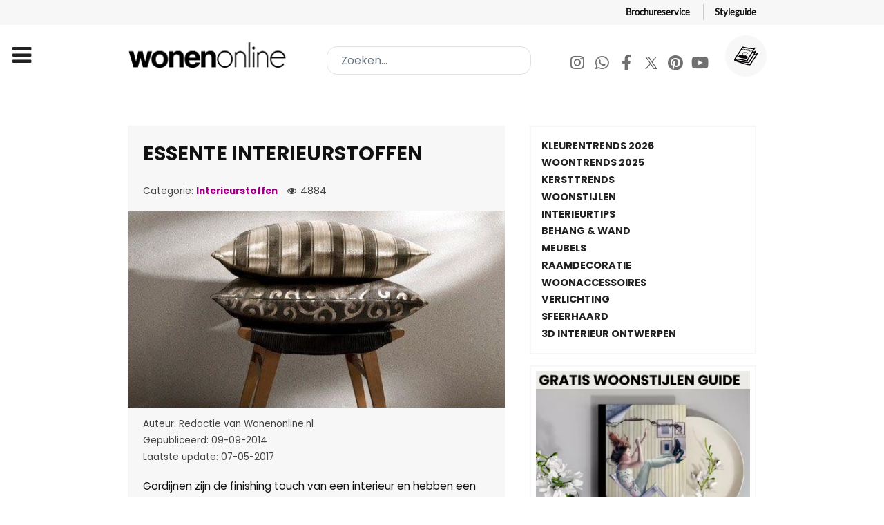

--- FILE ---
content_type: text/html; charset=utf-8
request_url: https://www.wonenonline.nl/interieur-inrichten/interieurstoffen/essente-interieurstoffen-raamdecoratie
body_size: 16116
content:
<!DOCTYPE html><html lang=nl-NL dir=ltr><head><meta name=viewport content="width=device-width, initial-scale=1.0"><meta http-equiv=X-UA-Compatible content="IE=edge"/><meta charset=utf-8><meta name=author content=Nathalie><meta name=referrer content=strict-origin><meta name=description content="Essente is een recente toevoeging aan de lijn van Kobe, die inspeelt op de noden van vandaag. "><meta name=generator content="Joomla! - Open Source Content Management"><title>Essente interieurstoffen</title><link href="https://www.wonenonline.nl/zoeken?format=opensearch" rel=search title="OpenSearch Wonenonline" type=application/opensearchdescription+xml><link href=/favicon.ico rel=icon type=image/vnd.microsoft.icon><link rel=stylesheet href=/media/com_jchoptimize/cache/css/061661d70d49c4a9eefe696746ceba26.css /><link rel=stylesheet href=/media/com_jchoptimize/cache/css/2cc81c0bd75e47985ca985fdee21ceb4.css /><link rel=stylesheet href=/media/com_jchoptimize/cache/css/c3688f0eb76d98c77c3103543950bde6.css /><link rel=stylesheet href=/media/com_jchoptimize/cache/css/652d97a4cbdd4ca0c40cab740f59c71d.css /><link rel=stylesheet href=/media/com_jchoptimize/cache/css/581faaa5bc9f98fcf87b8878b29419b5.css /><link rel=stylesheet href=/media/com_jchoptimize/cache/css/7e32d06b995a429cee9e48d70c5775ea.css /><link rel=stylesheet href=/media/com_jchoptimize/cache/css/91d682342f5c3f43e6b80a260988d91e.css /><link rel=stylesheet href=/media/com_jchoptimize/cache/css/a78d30b9e32ff86f8e514ef43dbf1d11.css /><link rel=stylesheet href=/media/com_jchoptimize/cache/css/9166b518f2b7720c7c36fc5fa3015d76.css /><link rel=stylesheet href=/media/com_jchoptimize/cache/css/639445939b36ba65ec76c98ced7c0cfb.css /> <script type=application/json class="joomla-script-options new">{"joomla.jtext":{"MOD_FINDER_SEARCH_VALUE":"Zoeken..."},"finder-search":{"url":"\/component\/finder\/?task=suggestions.suggest&format=json&tmpl=component&Itemid=151"},"system.paths":{"root":"","rootFull":"https:\/\/www.wonenonline.nl\/","base":"","baseFull":"https:\/\/www.wonenonline.nl\/"},"csrf.token":"da926a85cfc3a7f4724b1141950f6200"}</script><meta name=twitter:title content="Essente interieurstoffen"><meta name=twitter:card content=summary_large_image><meta name=twitter:site content=Wonenonline.nl><meta name=twitter:creator content=Wonenonline><meta name=twitter:url content=https://www.wonenonline.nl/interieur-inrichten/interieurstoffen/essente-interieurstoffen-raamdecoratie><meta name=twitter:description content="Essente is een recente toevoeging aan de lijn van Kobe, die inspeelt op de noden van vandaag. "/><meta name=twitter:image content=https://www.wonenonline.nl/images/artikelafbeelding/essente-raamdecoratie.jpg><meta property=og:title content="Essente interieurstoffen"/><meta property=og:type content=article /><meta property=og:email content=info@wonenonline.nl ;/><meta property=og:url content=https://www.wonenonline.nl/interieur-inrichten/interieurstoffen/essente-interieurstoffen-raamdecoratie><meta property=og:image content=https://www.wonenonline.nl/images/artikelafbeelding/essente-raamdecoratie.jpg /><meta property=og:site_name content=Wonenonline /><meta property=fb:admins content=834114416950007 /><meta property=fb:app_id content=711166632763132 /><meta property=og:description content="Essente is een recente toevoeging aan de lijn van Kobe, die inspeelt op de noden van vandaag. "/> <script type=application/ld+json>{"@context":"https://schema.org","@type":"Article","headline":"Essente interieurstoffen","description":"Essente is een recente toevoeging aan de lijn van Kobe, die inspeelt op de noden van vandaag. ","author":{"@type":"Person","name":"Nathalie"},"publisher":{"@type":"Organization","name":"Wonenonline.nl","logo":{"@type":"ImageObject","url":"https://www.wonenonline.nl/images/stories/joomlart/logo_small.png","width":80,"height":32}},"datePublished":"2014-09-09 00:00:00","dateModified":"2017-05-07 07:05:10","image":"https://www.wonenonline.nl/images/artikelafbeelding/essente-raamdecoratie.jpg","url":"https://www.wonenonline.nl/interieur-inrichten/interieurstoffen/essente-interieurstoffen-raamdecoratie","mainEntityOfPage":{"@type":"WebPage","@id":"https://www.wonenonline.nl/interieur-inrichten/interieurstoffen/essente-interieurstoffen-raamdecoratie"},"inLanguage":"nl-NL"}</script> <script type=application/ld+json>{"@context":"https://schema.org","@type":"BreadcrumbList","itemListElement":[{"@type":"ListItem","position":1,"name":"Home","item":"https://www.wonenonline.nl/"},{"@type":"ListItem","position":2,"name":"Interieurstoffen","item":"https://www.wonenonline.nl/"},{"@type":"ListItem","position":3,"name":"Essente interieurstoffen","item":"https://www.wonenonline.nl/interieur-inrichten/interieurstoffen/essente-interieurstoffen-raamdecoratie"}]}</script><link rel=preconnect href=https://connect.facebook.net><link rel=dns-prefetch href=https://connect.facebook.net><noscript> <img height=1 width=1 style=display:none src="https://www.facebook.com/tr?id=271449522398091&ev=PageView&noscript=1"/> </noscript> <script src=/media/com_jchoptimize/cache/js/c6d7ff56d5af3a21ad5daeb27d49d683.js></script> <script src=/media/com_jchoptimize/cache/js/5ad9488e59865b14ed4a1fc1e860135b.js></script> <script src=/components/com_sppagebuilder/assets/js/dynamic-content.js?3e7e96fad5e237fb2d5a081c6cb11212></script> <script src=/components/com_sppagebuilder/assets/js/color-switcher.js?3e7e96fad5e237fb2d5a081c6cb11212></script> <script>if(typeof acymModule==='undefined'){var acymModule=[];acymModule['emailRegex']=/^[a-z0-9!#$%&\'*+\/=?^_`{|}~-]+(?:\.[a-z0-9!#$%&\'*+\/=?^_`{|}~-]+)*\@([a-z0-9-]+\.)+[a-z0-9]{2,20}$/i;acymModule['NAMECAPTION']='Naam';acymModule['NAME_MISSING']='Voer naam in';acymModule['EMAILCAPTION']='E-mail';acymModule['VALID_EMAIL']='Voer een geldig e-mailadres in';acymModule['VALID_EMAIL_CONFIRMATION']='E-mailveld en e-mail bevestigingsveld moeten identiek zijn';acymModule['CAPTCHA_MISSING']='De captcha is ongeldig, probeer het opnieuw';acymModule['NO_LIST_SELECTED']='Selecteer de lijsten waarop u zich wilt abonneren';acymModule['NO_LIST_SELECTED_UNSUB']='Selecteer de lijsten waarvan je je wilt afmelden';acymModule['ACCEPT_TERMS']='Controleer alstublieft de condities en voorwaarden/Privacybeleid';}</script> <script>window.addEventListener("DOMContentLoaded",(event)=>{acymModule["excludeValuesformAcym46621"]=[];acymModule["excludeValuesformAcym46621"]["1"]="Naam";acymModule["excludeValuesformAcym46621"]["2"]="E-mail";});</script> <script>window.addEventListener("DOMContentLoaded",(event)=>{acymModule["excludeValuesformAcym25402"]=[];acymModule["excludeValuesformAcym25402"]["1"]="Naam";acymModule["excludeValuesformAcym25402"]["2"]="E-mail";});</script> <script>document.addEventListener("DOMContentLoaded",()=>{window.htmlAddContent=window?.htmlAddContent||"";if(window.htmlAddContent){document.body.insertAdjacentHTML("beforeend",window.htmlAddContent);}});</script> <script>const initColorMode=()=>{const colorVariableData=[];const sppbColorVariablePrefix="--sppb";let activeColorMode=localStorage.getItem("sppbActiveColorMode")||"";activeColorMode="";const modes=[];if(!modes?.includes(activeColorMode)){activeColorMode="";localStorage.setItem("sppbActiveColorMode",activeColorMode);}
document?.body?.setAttribute("data-sppb-color-mode",activeColorMode);if(!localStorage.getItem("sppbActiveColorMode")){localStorage.setItem("sppbActiveColorMode",activeColorMode);}
if(window.sppbColorVariables){const colorVariables=typeof(window.sppbColorVariables)==="string"?JSON.parse(window.sppbColorVariables):window.sppbColorVariables;for(const colorVariable of colorVariables){const{path,value}=colorVariable;const variable=String(path[0]).trim().toLowerCase().replaceAll(" ","-");const mode=path[1];const variableName=`${sppbColorVariablePrefix}-${variable}`;if(activeColorMode===mode){colorVariableData.push(`${variableName}: ${value}`);}}
document.documentElement.style.cssText+=colorVariableData.join(";");}};window.sppbColorVariables=[];initColorMode();document.addEventListener("DOMContentLoaded",initColorMode);</script> <script>setTimeout(function(){!function(f,b,e,v,n,t,s)
{if(f.fbq)return;n=f.fbq=function(){n.callMethod?n.callMethod.apply(n,arguments):n.queue.push(arguments)};if(!f._fbq)f._fbq=n;n.push=n;n.loaded=!0;n.version='2.0';n.queue=[];t=b.createElement(e);t.async=!0;t.src=v;s=b.getElementsByTagName(e)[0];s.parentNode.insertBefore(t,s)}(window,document,'script','https://connect.facebook.net/en_US/fbevents.js');fbq('init','271449522398091');fbq('track','PageView');},4000);</script> <script src=/media/com_finder/js/finder-es5.min.js?e6d3d1f535e33b5641e406eb08d15093e7038cc2 nomodule defer></script> <script src=/media/vendor/awesomplete/js/awesomplete.min.js?1.1.5 defer></script> <script src="/media/com_finder/js/finder.min.js?a2c3894d062787a266d59d457ffba5481b639f64" type="module"></script> </head><body class="gantry g-helium-style site com_content view-article layout-vweb_wolvweb no-task dir-ltr itemid-344 outline-20 g-offcanvas-left g-default g-style-preset1"><div id=g-offcanvas data-g-offcanvas-swipe=1 data-g-offcanvas-css3=1><div class=g-grid><div class="g-block size-100"><div id=mobile-menu-5697-particle class="g-content g-particle"><div id=g-mobilemenu-container data-g-menu-breakpoint=85rem></div></div></div></div></div><div id=g-page-surround><div class="g-offcanvas-hide g-offcanvas-toggle" role=navigation data-offcanvas-toggle aria-controls=g-offcanvas aria-expanded=false><i class="fa fa-fw fa-bars"></i></div><section id=g-topnav><div class=g-container><div class=g-grid><div class="g-block size-100"><div id=horizontalmenu-9033-particle class="g-content g-particle"><ul class="g-horizontalmenu "> <li> <a target=_parent href=https://www.wonenonline.nl/interieur-inrichten/gratis-woonbrochures title=Brochureservice>Brochureservice</a> </li> <li> <a target=_parent href=https://www.wonenonline.nl/interieur-inrichten/lp/nieuw-de-wonenonline-styleguide-lp title=Styleguide>Styleguide</a> </li> </ul> </div> </div> </div> </div> </section> <header id=g-header><div class=g-container><div class=g-grid><div class="g-block size-100"><div class=g-system-messages><div id=system-message-container> </div> </div> </div> </div><div class=g-grid><div id=logo-wonenonline class="g-block size-30"><div id=logo-9608-particle class="g-content g-particle"> <a href=/ target=_self title=Wonenonline aria-label=Wonenonline rel=home class="g-logo g-logo-wonenonline"> <img src=/templates/vweb_wol/images/logo/wonenonline-logo.png alt=Wonenonline width=358 height=56 /> </a> </div></div><div id=search-wonenonline class="g-block size-38"><div class=g-content><div class=platform-content><form class="mod-finder js-finder-searchform form-search" style=margin:0; action=/zoeken method=get role=search> <label for=mod-finder-searchword1453 style=display:none class=finder>Zoeken...</label><input type=text name=q id=mod-finder-searchword1453 class="inputbox search-query input-medium js-finder-search-query form-control" value="" placeholder=Zoeken...> </form></div></div></div><div id=social-wonenonline class="g-block size-32 g-social-header hidden-phone"><div id=social-3171-particle class="g-content g-particle"><div class="g-social "><div class=wo-socialmedia-buttons> <a href=https://www.instagram.com/wonenonlinenl/ target=_blank rel="nofollow noopener noreferrer" title=Instagram aria-label=Instagram> <span class="fa fa-instagram fa-fw"></span> <span class=g-social-text></span> </a> <a href=https://whatsapp.com/channel/0029VaCwoed6LwHhxs0BA03J target=_blank rel="nofollow noopener noreferrer"> <span class="fa fa-whatsapp fa-fw"></span> <span class=g-social-text></span> </a> <a href=https://www.facebook.com/wonenonline target=_blank rel="nofollow noopener noreferrer" title=Facebook aria-label=Facebook> <span class="fa fa-facebook fa-fw"></span> <span class=g-social-text></span> </a> <a href=https://twitter.com/wonenonline target=_blank rel="nofollow noopener noreferrer" title=Twitter aria-label=Twitter> <span class="fa fa-twitter fa-fw"></span> <span class=g-social-text></span> </a> <a href=https://nl.pinterest.com/wonenonline/ target=_blank rel="nofollow noopener noreferrer" title=Pinterest aria-label=Pinterest> <span class="fa fa-pinterest fa-fw"></span> <span class=g-social-text></span> </a> <a href=https://www.youtube.com/wonenonline target=_blank rel="nofollow noopener noreferrer" title=Youtube aria-label=Youtube> <span class="fa fa-youtube fa-fw"></span> <span class=g-social-text></span> </a> </div><div class=wo-shop-button> <a href=https://www.wonenonline.nl/interieur-inrichten/gratis-woonbrochures title="Gratis Woonbrochures"> <img src=/templates/vweb_wol/custom/images/icons/011-magazine.svg alt=Wonenonline.nl> </a> </div></div></div></div></div></div></header><section id=g-navigation><div class=g-container><div class=g-grid><div class="g-block size-100"><div id=menu-6409-particle class="g-content g-particle"> <nav class=g-main-nav data-g-mobile-target data-g-hover-expand=true><ul class=g-toplevel> <li class="g-menu-item g-menu-item-type-component g-menu-item-151 g-standard  "> <a class=g-menu-item-container href=/> <span class=g-menu-item-content> <span class=g-menu-item-title>Home</span> </span> </a> </li> <li class="g-menu-item g-menu-item-type-component g-menu-item-310 g-parent g-fullwidth g-menu-item-link-parent "> <a class=g-menu-item-container href=/woontrends> <span class=g-menu-item-content> <span class=g-menu-item-title>Woontrends</span> </span> <span class=g-menu-parent-indicator data-g-menuparent=""></span> </a> <ul class="g-dropdown g-inactive g-fade "> <li class=g-dropdown-column><div class=g-grid><div class="g-block size-25"><ul class=g-sublevel> <li class="g-level-1 g-go-back"> <a class=g-menu-item-container href=# data-g-menuparent=""><span>Back</span></a> </li> <li class="g-menu-item g-menu-item-type-particle g-menu-item-2094  "><div class=g-menu-item-container data-g-menuparent=""><div class=menu-item-particle><h2 class=vweb-megabutton-dropdown_subtitle> ACTUEEL </h2></div></div></li> <li class="g-menu-item g-menu-item-type-component g-menu-item-3709  "> <a class=g-menu-item-container href=/woontrends/woontrends-2026> <span class=g-menu-item-content> <span class=g-menu-item-title>Woontrends 2026</span> </span> </a> </li> <li class="g-menu-item g-menu-item-type-component g-menu-item-3321  "> <a class=g-menu-item-container href=/woontrends/woontrends-2025> <span class=g-menu-item-content> <span class=g-menu-item-title>Woontrends 2025</span> </span> </a> </li> <li class="g-menu-item g-menu-item-type-alias g-menu-item-1373  "> <a class=g-menu-item-container href=/badkamers/badkamertrends> <span class=g-menu-item-content> <span class=g-menu-item-title>Badkamertrends</span> </span> </a> </li> <li class="g-menu-item g-menu-item-type-alias g-menu-item-1371  "> <a class=g-menu-item-container href=/interieur-inrichten/kleuren-trends> <span class=g-menu-item-content> <span class=g-menu-item-title>Kleurentrends 2026</span> </span> </a> </li> <li class="g-menu-item g-menu-item-type-alias g-menu-item-1374  "> <a class=g-menu-item-container href=/keukens/keukentrends> <span class=g-menu-item-content> <span class=g-menu-item-title>Keukentrends</span> </span> </a> </li> <li class="g-menu-item g-menu-item-type-alias g-menu-item-1375  "> <a class=g-menu-item-container href=/slaapkamers/slaapkamer-trends> <span class=g-menu-item-content> <span class=g-menu-item-title>Slaapkamertrends</span> </span> </a> </li> <li class="g-menu-item g-menu-item-type-alias g-menu-item-1376  "> <a class=g-menu-item-container href=/vloeren/vloeren-trends> <span class=g-menu-item-content> <span class=g-menu-item-title>Vloerentrends</span> </span> </a> </li> <li class="g-menu-item g-menu-item-type-alias g-menu-item-1377  "> <a class=g-menu-item-container href=/tuinieren/tuintrends> <span class=g-menu-item-content> <span class=g-menu-item-title>Tuintrends</span> </span> </a> </li> </ul> </div><div class="g-block size-25"><ul class=g-sublevel> <li class="g-level-1 g-go-back"> <a class=g-menu-item-container href=# data-g-menuparent=""><span>Back</span></a> </li> <li class="g-menu-item g-menu-item-type-particle g-menu-item-2096  "><div class=g-menu-item-container data-g-menuparent=""><div class=menu-item-particle><h2 class=vweb-megabutton-dropdown_subtitle> Nuttig </h2></div></div></li> <li class="g-menu-item g-menu-item-type-url g-menu-item-1372  "> <a class=g-menu-item-container href=https://www.wonenonline.nl/woontrends/woontrends-2019/de-woontrends-door-de-jaren-heen-van-2007-tot-heden> <span class=g-menu-item-content> <span class=g-menu-item-title>Woontrends 2007 - heden</span> </span> </a> </li> <li class="g-menu-item g-menu-item-type-url g-menu-item-1381  "> <a class=g-menu-item-container href=https://www.wonenonline.nl/interieur-inrichten/kleuren-trends/flexa-kleuren-trends> <span class=g-menu-item-content> <span class=g-menu-item-title>Flexa kleurentrends 2026</span> </span> </a> </li> <li class="g-menu-item g-menu-item-type-alias g-menu-item-1379  "> <a class=g-menu-item-container href=/interieur-inrichten/woonstijlen> <span class=g-menu-item-content> <span class=g-menu-item-title>Woonstijlen</span> </span> </a> </li> <li class="g-menu-item g-menu-item-type-alias g-menu-item-1380  "> <a class=g-menu-item-container href=/interieur-inrichten/kerst-interieur-inspiratie> <span class=g-menu-item-content> <span class=g-menu-item-title>Kersttrends 2026</span> </span> </a> </li> <li class="g-menu-item g-menu-item-type-url g-menu-item-1442  "> <a class=g-menu-item-container href=https://www.wonenonline.nl/interieur-inrichten/gratis-woonbrochures> <span class=g-menu-item-content> <span class=g-menu-item-title>Gratis woonbrochures </span> </span> </a> </li> <li class="g-menu-item g-menu-item-type-url g-menu-item-1441  "> <a class=g-menu-item-container href=https://www.wonenonline.nl/interieur-inrichten/interieur-inrichten/interieur-ontwerpen-3d-roomplanner> <span class=g-menu-item-content> <span class=g-menu-item-title>Interieur ontwerpen in 3D </span> </span> </a> </li> </ul> </div><div class="g-block size-25"><ul class=g-sublevel> <li class="g-level-1 g-go-back"> <a class=g-menu-item-container href=# data-g-menuparent=""><span>Back</span></a> </li> </ul> </div> </div> </li> </ul> </li> <li class="g-menu-item g-menu-item-type-component g-menu-item-108 g-parent active g-fullwidth g-menu-item-link-parent "> <a class=g-menu-item-container href=/interieur-inrichten> <span class=g-menu-item-content> <span class=g-menu-item-title>Interieur</span> </span> <span class=g-menu-parent-indicator data-g-menuparent=""></span> </a> <ul class="g-dropdown g-inactive g-fade "> <li class=g-dropdown-column><div class=g-grid><div class="g-block size-20"><ul class=g-sublevel> <li class="g-level-1 g-go-back"> <a class=g-menu-item-container href=# data-g-menuparent=""><span>Back</span></a> </li> <li class="g-menu-item g-menu-item-type-particle g-menu-item-2097  "><div class=g-menu-item-container data-g-menuparent=""><div class=menu-item-particle><h2 class=vweb-megabutton-dropdown_subtitle> Ruimtes </h2></div></div></li> <li class="g-menu-item g-menu-item-type-component g-menu-item-1351  "> <a class=g-menu-item-container href=/interieur-inrichten/woonkamer> <span class=g-menu-item-content> <span class=g-menu-item-title>Woonkamer inrichten</span> </span> </a> </li> <li class="g-menu-item g-menu-item-type-alias g-menu-item-1360  "> <a class=g-menu-item-container href=/keukens> <span class=g-menu-item-content> <span class=g-menu-item-title>Keuken</span> </span> </a> </li> <li class="g-menu-item g-menu-item-type-alias g-menu-item-1362  "> <a class=g-menu-item-container href=/badkamers> <span class=g-menu-item-content> <span class=g-menu-item-title>Badkamer</span> </span> </a> </li> <li class="g-menu-item g-menu-item-type-alias g-menu-item-1363  "> <a class=g-menu-item-container href=/slaapkamers> <span class=g-menu-item-content> <span class=g-menu-item-title>Slaapkamer</span> </span> </a> </li> <li class="g-menu-item g-menu-item-type-alias g-menu-item-1486  "> <a class=g-menu-item-container href=/slaapkamers/kinderkamer> <span class=g-menu-item-content> <span class=g-menu-item-title>Kinderkamer</span> </span> </a> </li> <li class="g-menu-item g-menu-item-type-component g-menu-item-1352  "> <a class=g-menu-item-container href=/interieur-inrichten/werkkamer> <span class=g-menu-item-content> <span class=g-menu-item-title>Werkkamer</span> </span> </a> </li> <li class="g-menu-item g-menu-item-type-component g-menu-item-1630  "> <a class=g-menu-item-container href=/interieur-inrichten/hal> <span class=g-menu-item-content> <span class=g-menu-item-title>Hal</span> </span> </a> </li> </ul> </div><div class="g-block size-20"><ul class=g-sublevel> <li class="g-level-1 g-go-back"> <a class=g-menu-item-container href=# data-g-menuparent=""><span>Back</span></a> </li> <li class="g-menu-item g-menu-item-type-particle g-menu-item-2946  "><div class=g-menu-item-container data-g-menuparent=""><div class=menu-item-particle><h2 class=vweb-megabutton-dropdown_subtitle> INRICHTING </h2></div></div></li> <li class="g-menu-item g-menu-item-type-url g-menu-item-1631  "> <a class=g-menu-item-container href=https://www.wonenonline.nl/interieur-inrichten/interieurstylisten> <span class=g-menu-item-content> <span class=g-menu-item-title>INTERIEURADVIES</span> </span> </a> </li> <li class="g-menu-item g-menu-item-type-component g-menu-item-347  "> <a class=g-menu-item-container href=/interieur-inrichten/meubelen> <span class=g-menu-item-content> <span class=g-menu-item-title>Meubels</span> </span> </a> </li> <li class="g-menu-item g-menu-item-type-component g-menu-item-346  "> <a class=g-menu-item-container href=/interieur-inrichten/wandbekleding-behang> <span class=g-menu-item-content> <span class=g-menu-item-title>Behang en wand</span> </span> </a> </li> <li class="g-menu-item g-menu-item-type-component g-menu-item-357  "> <a class=g-menu-item-container href=/interieur-inrichten/verlichting> <span class=g-menu-item-content> <span class=g-menu-item-title>Verlichting</span> </span> </a> </li> <li class="g-menu-item g-menu-item-type-component g-menu-item-594  "> <a class=g-menu-item-container href=/interieur-inrichten/muurdecoratie-wanddecoratie> <span class=g-menu-item-content> <span class=g-menu-item-title>Muurdecoratie</span> </span> </a> </li> <li class="g-menu-item g-menu-item-type-component g-menu-item-345  "> <a class=g-menu-item-container href=/interieur-inrichten/raamdecoratie-gordijnen> <span class=g-menu-item-content> <span class=g-menu-item-title>Raamdecoratie</span> </span> </a> </li> <li class="g-menu-item g-menu-item-type-component g-menu-item-344 active  "> <a class=g-menu-item-container href=/interieur-inrichten/interieurstoffen> <span class=g-menu-item-content> <span class=g-menu-item-title>Interieurstoffen</span> </span> </a> </li> <li class="g-menu-item g-menu-item-type-component g-menu-item-351  "> <a class=g-menu-item-container href=/interieur-inrichten/interieur-inrichten> <span class=g-menu-item-content> <span class=g-menu-item-title>Inrichten &amp; indelen</span> </span> </a> </li> <li class="g-menu-item g-menu-item-type-component g-menu-item-348  "> <a class=g-menu-item-container href=/interieur-inrichten/interieuraccessoires> <span class=g-menu-item-content> <span class=g-menu-item-title>Interieuraccessoires</span> </span> </a> </li> <li class="g-menu-item g-menu-item-type-component g-menu-item-353  "> <a class=g-menu-item-container href=/interieur-inrichten/opbergen-en-opruimen> <span class=g-menu-item-content> <span class=g-menu-item-title>Opruimen &amp; opbergen</span> </span> </a> </li> <li class="g-menu-item g-menu-item-type-alias g-menu-item-1646  "> <a class=g-menu-item-container href=/woonwinkelen/huisdieren> <span class=g-menu-item-content> <span class=g-menu-item-title>Voor je huisdier</span> </span> </a> </li> </ul> </div><div class="g-block size-20"><ul class=g-sublevel> <li class="g-level-1 g-go-back"> <a class=g-menu-item-container href=# data-g-menuparent=""><span>Back</span></a> </li> <li class="g-menu-item g-menu-item-type-particle g-menu-item-2954  "><div class=g-menu-item-container data-g-menuparent=""><div class=menu-item-particle><h2 class=vweb-megabutton-dropdown_subtitle> SFEER </h2></div></div></li> <li class="g-menu-item g-menu-item-type-component g-menu-item-343  "> <a class=g-menu-item-container href=/interieur-inrichten/kleuren-trends> <span class=g-menu-item-content> <span class=g-menu-item-title>De kleurentrends van 2026</span> </span> </a> </li> <li class="g-menu-item g-menu-item-type-url g-menu-item-839  "> <a class=g-menu-item-container href=https://www.wonenonline.nl/woontrends/woontrends-2026> <span class=g-menu-item-content> <span class=g-menu-item-title>Woontrends 2026</span> </span> </a> </li> <li class="g-menu-item g-menu-item-type-component g-menu-item-2938  "> <a class=g-menu-item-container href=/interieur-inrichten/gratis-woonbrochures> <span class=g-menu-item-content> <span class=g-menu-item-title>Gratis woonbrochures</span> </span> </a> </li> <li class="g-menu-item g-menu-item-type-component g-menu-item-921  "> <a class=g-menu-item-container href=/interieur-inrichten/woonstijlen> <span class=g-menu-item-content> <span class=g-menu-item-title>Woonstijlen</span> </span> </a> </li> <li class="g-menu-item g-menu-item-type-alias g-menu-item-2168  "> <a class=g-menu-item-container href=/lekker-in-je-vel-wonen> <span class=g-menu-item-content> <span class=g-menu-item-title>Lekker in je vel wonen</span> </span> </a> </li> <li class="g-menu-item g-menu-item-type-component g-menu-item-359  "> <a class=g-menu-item-container href=/interieur-inrichten/kerst-interieur-inspiratie> <span class=g-menu-item-content> <span class=g-menu-item-title>Kersttrends 2026</span> </span> </a> </li> <li class="g-menu-item g-menu-item-type-component g-menu-item-350  "> <a class=g-menu-item-container href=/interieur-inrichten/interieurtips> <span class=g-menu-item-content> <span class=g-menu-item-title>Interieurtips</span> </span> </a> </li> <li class="g-menu-item g-menu-item-type-component g-menu-item-356  "> <a class=g-menu-item-container href=/interieur-inrichten/planten-bloemen> <span class=g-menu-item-content> <span class=g-menu-item-title>Planten en bloemen</span> </span> </a> </li> </ul> </div><div class="g-block size-20"><ul class=g-sublevel> <li class="g-level-1 g-go-back"> <a class=g-menu-item-container href=# data-g-menuparent=""><span>Back</span></a> </li> <li class="g-menu-item g-menu-item-type-particle g-menu-item-3133  "><div class=g-menu-item-container data-g-menuparent=""><div class=menu-item-particle><h2 class=vweb-megabutton-dropdown_subtitle> KLIMAAT </h2></div></div></li> <li class="g-menu-item g-menu-item-type-alias g-menu-item-1366  "> <a class=g-menu-item-container href=/sfeerhaarden-verwarming> <span class=g-menu-item-content> <span class=g-menu-item-title>Sfeerhaard &amp; kachel</span> </span> </a> </li> <li class="g-menu-item g-menu-item-type-alias g-menu-item-1445  "> <a class=g-menu-item-container href=/sfeerhaarden-verwarming/verwarming> <span class=g-menu-item-content> <span class=g-menu-item-title>Verwarming</span> </span> </a> </li> <li class="g-menu-item g-menu-item-type-url g-menu-item-1448  "> <a class=g-menu-item-container href=https://www.wonenonline.nl/keukens/huishoudelijk/alles-over-de-luchtbevochtiger> <span class=g-menu-item-content> <span class=g-menu-item-title>De luchtbevochtiger</span> </span> </a> </li> <li class="g-menu-item g-menu-item-type-alias g-menu-item-2084  "> <a class=g-menu-item-container href=/duurzaam-wonen> <span class=g-menu-item-content> <span class=g-menu-item-title>Duurzaam wonen</span> </span> </a> </li> <li class="g-menu-item g-menu-item-type-alias g-menu-item-1450  "> <a class=g-menu-item-container href=/bouwen-verbouwen/energie-besparen> <span class=g-menu-item-content> <span class=g-menu-item-title>Energie besparen</span> </span> </a> </li> <li class="g-menu-item g-menu-item-type-alias g-menu-item-1449  "> <a class=g-menu-item-container href=/bouwen-verbouwen/alles-over-zonnepanelen> <span class=g-menu-item-content> <span class=g-menu-item-title>Zonnepanelen</span> </span> </a> </li> <li class="g-menu-item g-menu-item-type-url g-menu-item-1446  "> <a class=g-menu-item-container href=https://www.wonenonline.nl/bouwen-verbouwen/ventileren/lekker-koel-zo-kies-je-de-perfecte-airco> <span class=g-menu-item-content> <span class=g-menu-item-title>Airco</span> </span> </a> </li> <li class="g-menu-item g-menu-item-type-alias g-menu-item-1447  "> <a class=g-menu-item-container href=/bouwen-verbouwen/ventileren> <span class=g-menu-item-content> <span class=g-menu-item-title>Ventileren</span> </span> </a> </li> </ul> </div><div class="g-block size-15"><ul class=g-sublevel> <li class="g-level-1 g-go-back"> <a class=g-menu-item-container href=# data-g-menuparent=""><span>Back</span></a> </li> <li class="g-menu-item g-menu-item-type-particle g-menu-item-2157  "><div class=g-menu-item-container data-g-menuparent=""><div class=menu-item-particle><h2 class=vweb-megabutton-dropdown_subtitle> LEES TIPS </h2></div></div></li> <li class="g-menu-item g-menu-item-type-url g-menu-item-1407  "> <a class=g-menu-item-container href=https://www.wonenonline.nl/interieur-inrichten/gratis-woonbrochures> <span class=g-menu-item-content> <span class=g-menu-item-title>Gratis woonbrochures</span> </span> </a> </li> <li class="g-menu-item g-menu-item-type-url g-menu-item-1382  "> <a class=g-menu-item-container href=https://www.wonenonline.nl/interieur-inrichten/interieur-inrichten/interieur-ontwerpen-3d-roomplanner> <span class=g-menu-item-content> <span class=g-menu-item-title>3D Interieur ontwerp</span> </span> </a> </li> <li class="g-menu-item g-menu-item-type-alias g-menu-item-1369  "> <a class=g-menu-item-container href=/woonbeurzen> <span class=g-menu-item-content> <span class=g-menu-item-title>Woonbeurzen</span> </span> </a> </li> <li class="g-menu-item g-menu-item-type-component g-menu-item-2265  "> <a class=g-menu-item-container href=/interieur-inrichten/stel-je-woonvraag> <span class=g-menu-item-content> <span class=g-menu-item-title>Stel je woonvraag</span> </span> </a> </li> <li class="g-menu-item g-menu-item-type-component g-menu-item-2208  "> <a class=g-menu-item-container href=/interieur-inrichten/anti-miskoopgids> <span class=g-menu-item-content> <span class=g-menu-item-title>Anti miskoopgids</span> </span> </a> </li> <li class="g-menu-item g-menu-item-type-component g-menu-item-2229  "> <a class=g-menu-item-container href=/interieur-inrichten/woonwinkels-woonboulevard> <span class=g-menu-item-content> <span class=g-menu-item-title>Woonwinkels</span> </span> </a> </li> <li class="g-menu-item g-menu-item-type-component g-menu-item-1316  "> <a class=g-menu-item-container href=/interieur-inrichten/van-de-redactie> <span class=g-menu-item-content> <span class=g-menu-item-title>Van de redactie</span> </span> </a> </li> <li class="g-menu-item g-menu-item-type-component g-menu-item-660  "> <a class=g-menu-item-container href=/interieur-inrichten/domotica> <span class=g-menu-item-content> <span class=g-menu-item-title>Smart Home</span> </span> </a> </li> <li class="g-menu-item g-menu-item-type-alias g-menu-item-1368  "> <a class=g-menu-item-container href=/verhuizen> <span class=g-menu-item-content> <span class=g-menu-item-title>Verhuistips</span> </span> </a> </li> </ul> </div><div class="g-block size-5"><ul class=g-sublevel> <li class="g-level-1 g-go-back"> <a class=g-menu-item-container href=# data-g-menuparent=""><span>Back</span></a> </li> </ul> </div> </div> </li> </ul> </li> <li class="g-menu-item g-menu-item-type-component g-menu-item-139 g-parent g-fullwidth g-menu-item-link-parent "> <a class=g-menu-item-container href=/keukens> <span class=g-menu-item-content> <span class=g-menu-item-title>Keuken</span> </span> <span class=g-menu-parent-indicator data-g-menuparent=""></span> </a> <ul class="g-dropdown g-inactive g-fade "> <li class=g-dropdown-column><div class=g-grid><div class="g-block size-25"><ul class=g-sublevel> <li class="g-level-1 g-go-back"> <a class=g-menu-item-container href=# data-g-menuparent=""><span>Back</span></a> </li> <li class="g-menu-item g-menu-item-type-particle g-menu-item-2102  "><div class=g-menu-item-container data-g-menuparent=""><div class=menu-item-particle><h2 class=vweb-megabutton-dropdown_subtitle> KEUKEN INRICHTEN </h2></div></div></li> <li class="g-menu-item g-menu-item-type-component g-menu-item-268  "> <a class=g-menu-item-container href=/keukens/inrichting-indeling> <span class=g-menu-item-content> <span class=g-menu-item-title>Keuken inrichten</span> </span> </a> </li> <li class="g-menu-item g-menu-item-type-component g-menu-item-323  "> <a class=g-menu-item-container href=/keukens/aanrechtbladen> <span class=g-menu-item-content> <span class=g-menu-item-title>Aanrechtbladen</span> </span> </a> </li> <li class="g-menu-item g-menu-item-type-component g-menu-item-322  "> <a class=g-menu-item-container href=/keukens/afzuigkappen> <span class=g-menu-item-content> <span class=g-menu-item-title>Afzuigkappen</span> </span> </a> </li> <li class="g-menu-item g-menu-item-type-component g-menu-item-324  "> <a class=g-menu-item-container href=/keukens/spoelbakken> <span class=g-menu-item-content> <span class=g-menu-item-title>Spoelbakken</span> </span> </a> </li> <li class="g-menu-item g-menu-item-type-component g-menu-item-320  "> <a class=g-menu-item-container href=/keukens/kooksystemen> <span class=g-menu-item-content> <span class=g-menu-item-title>Kooksystemen</span> </span> </a> </li> <li class="g-menu-item g-menu-item-type-component g-menu-item-325  "> <a class=g-menu-item-container href=/keukens/keukenkranen> <span class=g-menu-item-content> <span class=g-menu-item-title>Keukenkranen</span> </span> </a> </li> <li class="g-menu-item g-menu-item-type-component g-menu-item-327  "> <a class=g-menu-item-container href=/keukens/koelen-vriezen> <span class=g-menu-item-content> <span class=g-menu-item-title>Koelkast en vriezer</span> </span> </a> </li> <li class="g-menu-item g-menu-item-type-component g-menu-item-328  "> <a class=g-menu-item-container href=/keukens/keuken-servies-accessoires> <span class=g-menu-item-content> <span class=g-menu-item-title>Servies &amp; accessoires</span> </span> </a> </li> </ul> </div><div class="g-block size-25"><ul class=g-sublevel> <li class="g-level-1 g-go-back"> <a class=g-menu-item-container href=# data-g-menuparent=""><span>Back</span></a> </li> <li class="g-menu-item g-menu-item-type-particle g-menu-item-2103  "><div class=g-menu-item-container data-g-menuparent=""><div class=menu-item-particle><h2 class=vweb-megabutton-dropdown_subtitle> KEUKENAPPARATEN </h2></div></div></li> <li class="g-menu-item g-menu-item-type-component g-menu-item-326  "> <a class=g-menu-item-container href=/keukens/oven-magnetron> <span class=g-menu-item-content> <span class=g-menu-item-title>Oven &amp; magnetron</span> </span> </a> </li> <li class="g-menu-item g-menu-item-type-url g-menu-item-1397  "> <a class=g-menu-item-container href=https://www.wonenonline.nl/keukens/koelen-vriezen/onmisbaar-in-je-woning-de-koelkast> <span class=g-menu-item-content> <span class=g-menu-item-title>Koelkast</span> </span> </a> </li> <li class="g-menu-item g-menu-item-type-url g-menu-item-1384  "> <a class=g-menu-item-container href=https://www.wonenonline.nl/keukens/kooksystemen/welke-kookplaat-kies-jij> <span class=g-menu-item-content> <span class=g-menu-item-title>Kookplaten</span> </span> </a> </li> <li class="g-menu-item g-menu-item-type-url g-menu-item-1398  "> <a class=g-menu-item-container href=https://www.wonenonline.nl/keukens/koelen-vriezen/dit-moet-je-weten-over-je-vriezer> <span class=g-menu-item-content> <span class=g-menu-item-title>Vriezer</span> </span> </a> </li> <li class="g-menu-item g-menu-item-type-url g-menu-item-1385  "> <a class=g-menu-item-container href=https://www.wonenonline.nl/keukens/huishoudelijk/een-vaatwasser-kopen-hier-moet-je-op-letten> <span class=g-menu-item-content> <span class=g-menu-item-title>Vaatwassers</span> </span> </a> </li> <li class="g-menu-item g-menu-item-type-url g-menu-item-1388  "> <a class=g-menu-item-container href=https://www.wonenonline.nl/keukens/huishoudelijk/alles-wat-je-moet-weten-over-de-airfryer> <span class=g-menu-item-content> <span class=g-menu-item-title>Airfryers</span> </span> </a> </li> <li class="g-menu-item g-menu-item-type-url g-menu-item-1387  "> <a class=g-menu-item-container href=https://www.wonenonline.nl/keukens/huishoudelijk/zo-kies-je-de-juiste-blender> <span class=g-menu-item-content> <span class=g-menu-item-title>Blenders</span> </span> </a> </li> </ul> </div><div class="g-block size-25"><ul class=g-sublevel> <li class="g-level-1 g-go-back"> <a class=g-menu-item-container href=# data-g-menuparent=""><span>Back</span></a> </li> <li class="g-menu-item g-menu-item-type-particle g-menu-item-2104  "><div class=g-menu-item-container data-g-menuparent=""><div class=menu-item-particle><h2 class=vweb-megabutton-dropdown_subtitle> HUISHOUDELIJK </h2></div></div></li> <li class="g-menu-item g-menu-item-type-url g-menu-item-1389  "> <a class=g-menu-item-container href=https://www.wonenonline.nl/keukens/huishoudelijk/wasmachines-en-drogers-waar-moet-je-op-letten-bij-de-aanschaf> <span class=g-menu-item-content> <span class=g-menu-item-title>Wassen &amp; drogen</span> </span> </a> </li> <li class="g-menu-item g-menu-item-type-url g-menu-item-1390  "> <a class=g-menu-item-container href=https://www.wonenonline.nl/keukens/huishoudelijk/een-stofzuiger-kopen-hier-moet-je-op-letten> <span class=g-menu-item-content> <span class=g-menu-item-title>Stofzuigers</span> </span> </a> </li> <li class="g-menu-item g-menu-item-type-url g-menu-item-1391  "> <a class=g-menu-item-container href=https://www.wonenonline.nl/keukens/huishoudelijk/alles-over-de-luchtbevochtiger> <span class=g-menu-item-content> <span class=g-menu-item-title>Luchtbevochtigers</span> </span> </a> </li> <li class="g-menu-item g-menu-item-type-url g-menu-item-1392  "> <a class=g-menu-item-container href=https://www.wonenonline.nl/keukens/huishoudelijk/welke-pan-kun-je-het-beste-kiezen-alles-over-pannen> <span class=g-menu-item-content> <span class=g-menu-item-title>Pannen</span> </span> </a> </li> <li class="g-menu-item g-menu-item-type-alias g-menu-item-1393  "> <a class=g-menu-item-container href=/interieur-inrichten/opbergen-en-opruimen> <span class=g-menu-item-content> <span class=g-menu-item-title>Opruimen &amp; opbergen</span> </span> </a> </li> <li class="g-menu-item g-menu-item-type-component g-menu-item-329  "> <a class=g-menu-item-container href=/keukens/huishoudelijk> <span class=g-menu-item-content> <span class=g-menu-item-title>Huishoudelijk</span> </span> </a> </li> <li class="g-menu-item g-menu-item-type-component g-menu-item-1763  "> <a class=g-menu-item-container href=/keukens/schoonmaken> <span class=g-menu-item-content> <span class=g-menu-item-title>Schoonmaken</span> </span> </a> </li> </ul> </div><div class="g-block size-25"><ul class=g-sublevel> <li class="g-level-1 g-go-back"> <a class=g-menu-item-container href=# data-g-menuparent=""><span>Back</span></a> </li> <li class="g-menu-item g-menu-item-type-particle g-menu-item-2105  "><div class=g-menu-item-container data-g-menuparent=""><div class=menu-item-particle><h2 class=vweb-megabutton-dropdown_subtitle> FAVORIET </h2></div></div></li> <li class="g-menu-item g-menu-item-type-url g-menu-item-1405  "> <a class=g-menu-item-container href=https://www.wonenonline.nl/interieur-inrichten/gratis-woonbrochures> <span class=g-menu-item-content> <span class=g-menu-item-title>Gratis keukenbrochures</span> </span> </a> </li> <li class="g-menu-item g-menu-item-type-component g-menu-item-1632  "> <a class=g-menu-item-container href=/keukens/van-de-redactie-keuken> <span class=g-menu-item-content> <span class=g-menu-item-title>Van de keuken redactie</span> </span> </a> </li> <li class="g-menu-item g-menu-item-type-component g-menu-item-321  "> <a class=g-menu-item-container href=/keukens/keukentrends> <span class=g-menu-item-content> <span class=g-menu-item-title>Keukentrends</span> </span> </a> </li> <li class="g-menu-item g-menu-item-type-url g-menu-item-1383  "> <a class=g-menu-item-container href=https://www.wonenonline.nl/interieur-inrichten/interieur-inrichten/interieur-ontwerpen-3d-roomplanner> <span class=g-menu-item-content> <span class=g-menu-item-title>3D keuken ontwerpen</span> </span> </a> </li> </ul> </div> </div> </li> </ul> </li> <li class="g-menu-item g-menu-item-type-component g-menu-item-311 g-parent g-fullwidth g-menu-item-link-parent "> <a class=g-menu-item-container href=/badkamers> <span class=g-menu-item-content> <span class=g-menu-item-title>Badkamer</span> </span> <span class=g-menu-parent-indicator data-g-menuparent=""></span> </a> <ul class="g-dropdown g-inactive g-fade "> <li class=g-dropdown-column><div class=g-grid><div class="g-block size-25"><ul class=g-sublevel> <li class="g-level-1 g-go-back"> <a class=g-menu-item-container href=# data-g-menuparent=""><span>Back</span></a> </li> <li class="g-menu-item g-menu-item-type-particle g-menu-item-2106  "><div class=g-menu-item-container data-g-menuparent=""><div class=menu-item-particle><h2 class=vweb-megabutton-dropdown_subtitle> SANITAIR </h2></div></div></li> <li class="g-menu-item g-menu-item-type-component g-menu-item-362  "> <a class=g-menu-item-container href=/badkamers/baden> <span class=g-menu-item-content> <span class=g-menu-item-title>Baden</span> </span> </a> </li> <li class="g-menu-item g-menu-item-type-component g-menu-item-364  "> <a class=g-menu-item-container href=/badkamers/douches> <span class=g-menu-item-content> <span class=g-menu-item-title>Douches</span> </span> </a> </li> <li class="g-menu-item g-menu-item-type-component g-menu-item-366  "> <a class=g-menu-item-container href=/badkamers/wastafels> <span class=g-menu-item-content> <span class=g-menu-item-title>Wastafels</span> </span> </a> </li> <li class="g-menu-item g-menu-item-type-component g-menu-item-365  "> <a class=g-menu-item-container href=/badkamers/kranen> <span class=g-menu-item-content> <span class=g-menu-item-title>Kranen</span> </span> </a> </li> <li class="g-menu-item g-menu-item-type-component g-menu-item-371  "> <a class=g-menu-item-container href=/badkamers/toiletten> <span class=g-menu-item-content> <span class=g-menu-item-title>Toilet &amp; hygiëne</span> </span> </a> </li> <li class="g-menu-item g-menu-item-type-component g-menu-item-373  "> <a class=g-menu-item-container href=/badkamers/sauna-wellness> <span class=g-menu-item-content> <span class=g-menu-item-title>Sauna &amp; Wellness</span> </span> </a> </li> </ul> </div><div class="g-block size-25"><ul class=g-sublevel> <li class="g-level-1 g-go-back"> <a class=g-menu-item-container href=# data-g-menuparent=""><span>Back</span></a> </li> <li class="g-menu-item g-menu-item-type-particle g-menu-item-2107  "><div class=g-menu-item-container data-g-menuparent=""><div class=menu-item-particle><h2 class=vweb-megabutton-dropdown_subtitle> INRICHTEN </h2></div></div></li> <li class="g-menu-item g-menu-item-type-component g-menu-item-361  "> <a class=g-menu-item-container href=/badkamers/badkamertrends> <span class=g-menu-item-content> <span class=g-menu-item-title>Badkamertrends 2026</span> </span> </a> </li> <li class="g-menu-item g-menu-item-type-component g-menu-item-369  "> <a class=g-menu-item-container href=/badkamers/badkamer-inrichten-indelen> <span class=g-menu-item-content> <span class=g-menu-item-title>Badkamer inrichten</span> </span> </a> </li> <li class="g-menu-item g-menu-item-type-component g-menu-item-368  "> <a class=g-menu-item-container href=/badkamers/badkamermeubels> <span class=g-menu-item-content> <span class=g-menu-item-title>Badkamermeubels</span> </span> </a> </li> <li class="g-menu-item g-menu-item-type-component g-menu-item-367  "> <a class=g-menu-item-container href=/badkamers/badkameraccessoires> <span class=g-menu-item-content> <span class=g-menu-item-title>Badkameraccessoires</span> </span> </a> </li> <li class="g-menu-item g-menu-item-type-component g-menu-item-370  "> <a class=g-menu-item-container href=/badkamers/badkamervloer-wand> <span class=g-menu-item-content> <span class=g-menu-item-title>Badkamervloer</span> </span> </a> </li> <li class="g-menu-item g-menu-item-type-component g-menu-item-372  "> <a class=g-menu-item-container href=/badkamers/badkamer-radiator> <span class=g-menu-item-content> <span class=g-menu-item-title>Badkamer radiator</span> </span> </a> </li> </ul> </div><div class="g-block size-25"><ul class=g-sublevel> <li class="g-level-1 g-go-back"> <a class=g-menu-item-container href=# data-g-menuparent=""><span>Back</span></a> </li> <li class="g-menu-item g-menu-item-type-particle g-menu-item-2108  "><div class=g-menu-item-container data-g-menuparent=""><div class=menu-item-particle><h2 class=vweb-megabutton-dropdown_subtitle> Badkamer stijlen </h2></div></div></li> <li class="g-menu-item g-menu-item-type-url g-menu-item-1620  "> <a class=g-menu-item-container href=https://www.wonenonline.nl/badkamers/badkamer-inrichten-indelen/badkamerstijlen-de-moderne-badkamer> <span class=g-menu-item-content> <span class=g-menu-item-title>MODERNE BADKAMER</span> </span> </a> </li> <li class="g-menu-item g-menu-item-type-url g-menu-item-1621  "> <a class=g-menu-item-container href=https://www.wonenonline.nl/badkamers/badkamer-inrichten-indelen/badkamerstijlen-de-design-badkamer> <span class=g-menu-item-content> <span class=g-menu-item-title>DESIGN BADKAMER</span> </span> </a> </li> <li class="g-menu-item g-menu-item-type-url g-menu-item-1622  "> <a class=g-menu-item-container href=https://www.wonenonline.nl/badkamers/badkamer-inrichten-indelen/badkamerstijlen-de-landelijke-badkamer> <span class=g-menu-item-content> <span class=g-menu-item-title>LANDELIJKE BADKAMER</span> </span> </a> </li> <li class="g-menu-item g-menu-item-type-url g-menu-item-1623  "> <a class=g-menu-item-container href=https://www.wonenonline.nl/badkamers/badkamer-inrichten-indelen/badkamerstijlen-de-klassieke-badkamer> <span class=g-menu-item-content> <span class=g-menu-item-title>KLASSIEKE BADKAMER</span> </span> </a> </li> <li class="g-menu-item g-menu-item-type-url g-menu-item-1624  "> <a class=g-menu-item-container href=https://www.wonenonline.nl/badkamers/badkamer-inrichten-indelen/badkamerstijlen-de-industriele-badkamer> <span class=g-menu-item-content> <span class=g-menu-item-title>INDUSTRIELE BADKAMER</span> </span> </a> </li> <li class="g-menu-item g-menu-item-type-url g-menu-item-1625  "> <a class=g-menu-item-container href=https://www.wonenonline.nl/badkamers/badkamer-inrichten-indelen/badkamerstijlen-de-botanische-badkamer> <span class=g-menu-item-content> <span class=g-menu-item-title>BOTANISCHE BADKAMER</span> </span> </a> </li> <li class="g-menu-item g-menu-item-type-url g-menu-item-1626  "> <a class=g-menu-item-container href=https://www.wonenonline.nl/badkamers/badkamer-inrichten-indelen/badkamerstijlen-de-wellness-badkamer> <span class=g-menu-item-content> <span class=g-menu-item-title>WELLNESS BADKAMER</span> </span> </a> </li> </ul> </div><div class="g-block size-25"><ul class=g-sublevel> <li class="g-level-1 g-go-back"> <a class=g-menu-item-container href=# data-g-menuparent=""><span>Back</span></a> </li> <li class="g-menu-item g-menu-item-type-particle g-menu-item-2109  "><div class=g-menu-item-container data-g-menuparent=""><div class=menu-item-particle><h2 class=vweb-megabutton-dropdown_subtitle> FAVORIETEN </h2></div></div></li> <li class="g-menu-item g-menu-item-type-component g-menu-item-1737  "> <a class=g-menu-item-container href=/badkamers/van-de-redactie-badkamer> <span class=g-menu-item-content> <span class=g-menu-item-title>Van de badkamer redactie</span> </span> </a> </li> <li class="g-menu-item g-menu-item-type-url g-menu-item-1452  "> <a class=g-menu-item-container href=https://www.wonenonline.nl/interieur-inrichten/interieur-inrichten/interieur-ontwerpen-3d-roomplanner> <span class=g-menu-item-content> <span class=g-menu-item-title>3D badkamer ontwerpen</span> </span> </a> </li> <li class="g-menu-item g-menu-item-type-url g-menu-item-1403  "> <a class=g-menu-item-container href=https://www.wonenonline.nl/interieur-inrichten/gratis-woonbrochures> <span class=g-menu-item-content> <span class=g-menu-item-title>Badkamerbrochures</span> </span> </a> </li> </ul> </div> </div> </li> </ul> </li> <li class="g-menu-item g-menu-item-type-component g-menu-item-312 g-parent g-fullwidth g-menu-item-link-parent "> <a class=g-menu-item-container href=/vloeren> <span class=g-menu-item-content> <span class=g-menu-item-title>Vloeren</span> </span> <span class=g-menu-parent-indicator data-g-menuparent=""></span> </a> <ul class="g-dropdown g-inactive g-fade "> <li class=g-dropdown-column><div class=g-grid><div class="g-block  size-33-3"><ul class=g-sublevel> <li class="g-level-1 g-go-back"> <a class=g-menu-item-container href=# data-g-menuparent=""><span>Back</span></a> </li> <li class="g-menu-item g-menu-item-type-particle g-menu-item-2110  "><div class=g-menu-item-container data-g-menuparent=""><div class=menu-item-particle><h2 class=vweb-megabutton-dropdown_subtitle> SOORTEN VLOEREN </h2></div></div></li> <li class="g-menu-item g-menu-item-type-component g-menu-item-378  "> <a class=g-menu-item-container href=/vloeren/parket-vloeren> <span class=g-menu-item-content> <span class=g-menu-item-title>Parket</span> </span> </a> </li> <li class="g-menu-item g-menu-item-type-component g-menu-item-377  "> <a class=g-menu-item-container href=/vloeren/laminaat-vloeren> <span class=g-menu-item-content> <span class=g-menu-item-title>Laminaat</span> </span> </a> </li> <li class="g-menu-item g-menu-item-type-component g-menu-item-383  "> <a class=g-menu-item-container href=/vloeren/kunststof-vloeren> <span class=g-menu-item-content> <span class=g-menu-item-title>Kunststof PVC Vinyl vloeren</span> </span> </a> </li> <li class="g-menu-item g-menu-item-type-component g-menu-item-376  "> <a class=g-menu-item-container href=/vloeren/tapijt> <span class=g-menu-item-content> <span class=g-menu-item-title>Tapijt en vloerkleed</span> </span> </a> </li> <li class="g-menu-item g-menu-item-type-component g-menu-item-382  "> <a class=g-menu-item-container href=/vloeren/tegels-plavuizen> <span class=g-menu-item-content> <span class=g-menu-item-title>Tegels &amp; plavuizen</span> </span> </a> </li> <li class="g-menu-item g-menu-item-type-component g-menu-item-384  "> <a class=g-menu-item-container href=/vloeren/gietvloeren-betonlook-vloeren> <span class=g-menu-item-content> <span class=g-menu-item-title>Gietvloer en betonlook</span> </span> </a> </li> <li class="g-menu-item g-menu-item-type-component g-menu-item-379  "> <a class=g-menu-item-container href=/vloeren/linoleum-vloeren> <span class=g-menu-item-content> <span class=g-menu-item-title>Linoleum</span> </span> </a> </li> <li class="g-menu-item g-menu-item-type-component g-menu-item-380  "> <a class=g-menu-item-container href=/vloeren/kurk-vloeren> <span class=g-menu-item-content> <span class=g-menu-item-title>Kurk vloeren</span> </span> </a> </li> </ul> </div><div class="g-block  size-33-3"><ul class=g-sublevel> <li class="g-level-1 g-go-back"> <a class=g-menu-item-container href=# data-g-menuparent=""><span>Back</span></a> </li> <li class="g-menu-item g-menu-item-type-particle g-menu-item-2111  "><div class=g-menu-item-container data-g-menuparent=""><div class=menu-item-particle><h2 class=vweb-megabutton-dropdown_subtitle> OOK INTERESSANT </h2></div></div></li> <li class="g-menu-item g-menu-item-type-url g-menu-item-1399  "> <a class=g-menu-item-container href=https://www.wonenonline.nl/vloeren/vloeren-trends/de-vloer-van-je-dromen-kiezen> <span class=g-menu-item-content> <span class=g-menu-item-title>Een vloer kiezen</span> </span> </a> </li> <li class="g-menu-item g-menu-item-type-component g-menu-item-385  "> <a class=g-menu-item-container href=/vloeren/vloerverwarming> <span class=g-menu-item-content> <span class=g-menu-item-title>Vloerverwarming</span> </span> </a> </li> <li class="g-menu-item g-menu-item-type-alias g-menu-item-1444  "> <a class=g-menu-item-container href=/badkamers/badkamervloer-wand> <span class=g-menu-item-content> <span class=g-menu-item-title>Badkamervloeren</span> </span> </a> </li> </ul> </div><div class="g-block  size-33-3"><ul class=g-sublevel> <li class="g-level-1 g-go-back"> <a class=g-menu-item-container href=# data-g-menuparent=""><span>Back</span></a> </li> <li class="g-menu-item g-menu-item-type-particle g-menu-item-2112  "><div class=g-menu-item-container data-g-menuparent=""><div class=menu-item-particle><h2 class=vweb-megabutton-dropdown_subtitle> MAGAZINES </h2></div></div></li> <li class="g-menu-item g-menu-item-type-component g-menu-item-375  "> <a class=g-menu-item-container href=/vloeren/vloeren-trends> <span class=g-menu-item-content> <span class=g-menu-item-title>Vloerentrends</span> </span> </a> </li> <li class="g-menu-item g-menu-item-type-url g-menu-item-1401  "> <a class=g-menu-item-container href=https://www.wonenonline.nl/interieur-inrichten/gratis-woonbrochures> <span class=g-menu-item-content> <span class=g-menu-item-title>Gratis woonbrochures</span> </span> </a> </li> </ul> </div> </div> </li> </ul> </li> <li class="g-menu-item g-menu-item-type-component g-menu-item-313 g-parent g-fullwidth g-menu-item-link-parent "> <a class=g-menu-item-container href=/slaapkamers> <span class=g-menu-item-content> <span class=g-menu-item-title>Slaapkamer</span> </span> <span class=g-menu-parent-indicator data-g-menuparent=""></span> </a> <ul class="g-dropdown g-inactive g-fade "> <li class=g-dropdown-column><div class=g-grid><div class="g-block  size-33-3"><ul class=g-sublevel> <li class="g-level-1 g-go-back"> <a class=g-menu-item-container href=# data-g-menuparent=""><span>Back</span></a> </li> <li class="g-menu-item g-menu-item-type-particle g-menu-item-2113  "><div class=g-menu-item-container data-g-menuparent=""><div class=menu-item-particle><h2 class=vweb-megabutton-dropdown_subtitle> ALLES OVER </h2></div></div></li> <li class="g-menu-item g-menu-item-type-url g-menu-item-1627  "> <a class=g-menu-item-container href=https://www.wonenonline.nl/slaapkamers/alle-slaapkamerstijlen-op-een-rijtje> <span class=g-menu-item-content> <span class=g-menu-item-title>Slaapkamerstijlen</span> </span> </a> </li> <li class="g-menu-item g-menu-item-type-component g-menu-item-387  "> <a class=g-menu-item-container href=/slaapkamers/bed-matras> <span class=g-menu-item-content> <span class=g-menu-item-title>Bed &amp; matras</span> </span> </a> </li> <li class="g-menu-item g-menu-item-type-component g-menu-item-388  "> <a class=g-menu-item-container href=/slaapkamers/bedtextiel> <span class=g-menu-item-content> <span class=g-menu-item-title>Bedtextiel</span> </span> </a> </li> <li class="g-menu-item g-menu-item-type-component g-menu-item-389  "> <a class=g-menu-item-container href=/slaapkamers/kinderkamer> <span class=g-menu-item-content> <span class=g-menu-item-title>Kinderkamer</span> </span> </a> </li> <li class="g-menu-item g-menu-item-type-url g-menu-item-1396  "> <a class=g-menu-item-container href=https://www.wonenonline.nl/slaapkamers/kinderkamer/de-babykamer-inrichten-7-toffe-tips> <span class=g-menu-item-content> <span class=g-menu-item-title>Babykamer inrichten</span> </span> </a> </li> </ul> </div><div class="g-block  size-33-3"><ul class=g-sublevel> <li class="g-level-1 g-go-back"> <a class=g-menu-item-container href=# data-g-menuparent=""><span>Back</span></a> </li> <li class="g-menu-item g-menu-item-type-particle g-menu-item-2114  "><div class=g-menu-item-container data-g-menuparent=""><div class=menu-item-particle><h2 class=vweb-megabutton-dropdown_subtitle> SLAAPKAMERSTIJLEN </h2></div></div></li> <li class="g-menu-item g-menu-item-type-url g-menu-item-1883  "> <a class=g-menu-item-container href=https://www.wonenonline.nl/interieur-inrichten/woonstijlen/slaapkamer-inrichten-de-romantische-slaapkamerstijl> <span class=g-menu-item-content> <span class=g-menu-item-title>De romantische slaapkamer</span> </span> </a> </li> <li class="g-menu-item g-menu-item-type-url g-menu-item-1884  "> <a class=g-menu-item-container href=https://www.wonenonline.nl/interieur-inrichten/woonstijlen/slaapkamer-inrichten-de-bohemian-slaapkamerstijl> <span class=g-menu-item-content> <span class=g-menu-item-title>De bohemian slaapkamer</span> </span> </a> </li> <li class="g-menu-item g-menu-item-type-url g-menu-item-1885  "> <a class=g-menu-item-container href=https://www.wonenonline.nl/interieur-inrichten/woonstijlen/slaapkamer-inrichten-landelijke-slaapkamerstijl> <span class=g-menu-item-content> <span class=g-menu-item-title>De landelijke slaapkamer</span> </span> </a> </li> <li class="g-menu-item g-menu-item-type-url g-menu-item-1886  "> <a class=g-menu-item-container href=https://www.wonenonline.nl/interieur-inrichten/woonstijlen/slaapkamer-inrichten-de-industriele-slaapkamerstijl> <span class=g-menu-item-content> <span class=g-menu-item-title>De industriële slaapkamer</span> </span> </a> </li> <li class="g-menu-item g-menu-item-type-url g-menu-item-1887  "> <a class=g-menu-item-container href=https://www.wonenonline.nl/interieur-inrichten/woonstijlen/slaapkamer-inrichten-de-scandinavische-slaapkamerstijl> <span class=g-menu-item-content> <span class=g-menu-item-title>De Scandinavische slaapkamer</span> </span> </a> </li> </ul> </div><div class="g-block  size-33-3"><ul class=g-sublevel> <li class="g-level-1 g-go-back"> <a class=g-menu-item-container href=# data-g-menuparent=""><span>Back</span></a> </li> <li class="g-menu-item g-menu-item-type-particle g-menu-item-2115  "><div class=g-menu-item-container data-g-menuparent=""><div class=menu-item-particle><h2 class=vweb-megabutton-dropdown_subtitle> SLAAPKAMER EXTRA </h2></div></div></li> <li class="g-menu-item g-menu-item-type-url g-menu-item-1395  "> <a class=g-menu-item-container href=https://www.wonenonline.nl/interieur-inrichten/interieur-inrichten/interieur-ontwerpen-3d-roomplanner> <span class=g-menu-item-content> <span class=g-menu-item-title>3D slaapkamer ontwerpen</span> </span> </a> </li> <li class="g-menu-item g-menu-item-type-component g-menu-item-386  "> <a class=g-menu-item-container href=/slaapkamers/slaapkamer-trends> <span class=g-menu-item-content> <span class=g-menu-item-title>Slaapkamertrends</span> </span> </a> </li> <li class="g-menu-item g-menu-item-type-url g-menu-item-1409  "> <a class=g-menu-item-container href=https://www.wonenonline.nl/interieur-inrichten/gratis-woonbrochures> <span class=g-menu-item-content> <span class=g-menu-item-title>Gratis brochures</span> </span> </a> </li> </ul> </div> </div> </li> </ul> </li> <li class="g-menu-item g-menu-item-type-component g-menu-item-315 g-parent g-fullwidth g-menu-item-link-parent "> <a class=g-menu-item-container href=/sfeerhaarden-verwarming> <span class=g-menu-item-content> <span class=g-menu-item-title>Haarden</span> </span> <span class=g-menu-parent-indicator data-g-menuparent=""></span> </a> <ul class="g-dropdown g-inactive g-fade "> <li class=g-dropdown-column><div class=g-grid><div class="g-block  size-33-3"><ul class=g-sublevel> <li class="g-level-1 g-go-back"> <a class=g-menu-item-container href=# data-g-menuparent=""><span>Back</span></a> </li> <li class="g-menu-item g-menu-item-type-particle g-menu-item-2116  "><div class=g-menu-item-container data-g-menuparent=""><div class=menu-item-particle><h2 class=vweb-megabutton-dropdown_subtitle> SOORTEN </h2></div></div></li> <li class="g-menu-item g-menu-item-type-component g-menu-item-404  "> <a class=g-menu-item-container href=/sfeerhaarden-verwarming/gashaarden> <span class=g-menu-item-content> <span class=g-menu-item-title>Gashaarden</span> </span> </a> </li> <li class="g-menu-item g-menu-item-type-component g-menu-item-405  "> <a class=g-menu-item-container href=/sfeerhaarden-verwarming/houthaarden> <span class=g-menu-item-content> <span class=g-menu-item-title>Houthaarden</span> </span> </a> </li> <li class="g-menu-item g-menu-item-type-component g-menu-item-403  "> <a class=g-menu-item-container href=/sfeerhaarden-verwarming/electrische-haarden> <span class=g-menu-item-content> <span class=g-menu-item-title>Elektrische haarden</span> </span> </a> </li> <li class="g-menu-item g-menu-item-type-component g-menu-item-1357  "> <a class=g-menu-item-container href=/sfeerhaarden-verwarming/pellet-kachels> <span class=g-menu-item-content> <span class=g-menu-item-title>Pellet kachels</span> </span> </a> </li> <li class="g-menu-item g-menu-item-type-component g-menu-item-407  "> <a class=g-menu-item-container href=/sfeerhaarden-verwarming/buitenhaarden> <span class=g-menu-item-content> <span class=g-menu-item-title>Buitenhaarden</span> </span> </a> </li> <li class="g-menu-item g-menu-item-type-component g-menu-item-409  "> <a class=g-menu-item-container href=/sfeerhaarden-verwarming/overige-sfeerhaarden> <span class=g-menu-item-content> <span class=g-menu-item-title>Overige sfeerhaarden</span> </span> </a> </li> </ul> </div><div class="g-block  size-33-3"><ul class=g-sublevel> <li class="g-level-1 g-go-back"> <a class=g-menu-item-container href=# data-g-menuparent=""><span>Back</span></a> </li> <li class="g-menu-item g-menu-item-type-particle g-menu-item-2117  "><div class=g-menu-item-container data-g-menuparent=""><div class=menu-item-particle><h2 class=vweb-megabutton-dropdown_subtitle> INTERESSANT </h2></div></div></li> <li class="g-menu-item g-menu-item-type-component g-menu-item-408  "> <a class=g-menu-item-container href=/sfeerhaarden-verwarming/verwarming> <span class=g-menu-item-content> <span class=g-menu-item-title>Verwarming</span> </span> </a> </li> <li class="g-menu-item g-menu-item-type-alias g-menu-item-1412  "> <a class=g-menu-item-container href=/bouwen-verbouwen/ventileren> <span class=g-menu-item-content> <span class=g-menu-item-title>Ventileren</span> </span> </a> </li> <li class="g-menu-item g-menu-item-type-alias g-menu-item-1413  "> <a class=g-menu-item-container href=/bouwen-verbouwen/energie-besparen> <span class=g-menu-item-content> <span class=g-menu-item-title>Energie besparen</span> </span> </a> </li> </ul> </div><div class="g-block  size-33-3"><ul class=g-sublevel> <li class="g-level-1 g-go-back"> <a class=g-menu-item-container href=# data-g-menuparent=""><span>Back</span></a> </li> <li class="g-menu-item g-menu-item-type-particle g-menu-item-2118  "><div class=g-menu-item-container data-g-menuparent=""><div class=menu-item-particle><h2 class=vweb-megabutton-dropdown_subtitle> POPULAIR </h2></div></div></li> <li class="g-menu-item g-menu-item-type-url g-menu-item-1410  "> <a class=g-menu-item-container href=https://www.wonenonline.nl/interieur-inrichten/gratis-woonbrochures> <span class=g-menu-item-content> <span class=g-menu-item-title>Gratis haarden brochures</span> </span> </a> </li> <li class="g-menu-item g-menu-item-type-component g-menu-item-401  "> <a class=g-menu-item-container href=/sfeerhaarden-verwarming/sfeerhaarden-trends> <span class=g-menu-item-content> <span class=g-menu-item-title>Sfeerhaarden trends</span> </span> </a> </li> <li class="g-menu-item g-menu-item-type-component g-menu-item-406  "> <a class=g-menu-item-container href=/sfeerhaarden-verwarming/sfeerhaard-kopen> <span class=g-menu-item-content> <span class=g-menu-item-title>Sfeerhaard kopen</span> </span> </a> </li> </ul> </div> </div> </li> </ul> </li> <li class="g-menu-item g-menu-item-type-component g-menu-item-317 g-parent g-fullwidth g-menu-item-link-parent "> <a class=g-menu-item-container href=/bouwen-verbouwen> <span class=g-menu-item-content> <span class=g-menu-item-title>Verbouwen</span> </span> <span class=g-menu-parent-indicator data-g-menuparent=""></span> </a> <ul class="g-dropdown g-inactive g-fade "> <li class=g-dropdown-column><div class=g-grid><div class="g-block size-20"><ul class=g-sublevel> <li class="g-level-1 g-go-back"> <a class=g-menu-item-container href=# data-g-menuparent=""><span>Back</span></a> </li> <li class="g-menu-item g-menu-item-type-particle g-menu-item-2119  "><div class=g-menu-item-container data-g-menuparent=""><div class=menu-item-particle><h2 class=vweb-megabutton-dropdown_subtitle> In en om het huis </h2></div></div></li> <li class="g-menu-item g-menu-item-type-component g-menu-item-433  "> <a class=g-menu-item-container href=/bouwen-verbouwen/doehetzelf-klustips> <span class=g-menu-item-content> <span class=g-menu-item-title>Doe-het-zelf</span> </span> </a> </li> <li class="g-menu-item g-menu-item-type-component g-menu-item-435  "> <a class=g-menu-item-container href=/bouwen-verbouwen/ramen-deuren> <span class=g-menu-item-content> <span class=g-menu-item-title>Ramen &amp; deuren</span> </span> </a> </li> <li class="g-menu-item g-menu-item-type-component g-menu-item-436  "> <a class=g-menu-item-container href=/bouwen-verbouwen/kozijnen> <span class=g-menu-item-content> <span class=g-menu-item-title>Kozijnen</span> </span> </a> </li> <li class="g-menu-item g-menu-item-type-component g-menu-item-434  "> <a class=g-menu-item-container href=/bouwen-verbouwen/dak-dakkapellen> <span class=g-menu-item-content> <span class=g-menu-item-title>Dak &amp; dakkapel</span> </span> </a> </li> <li class="g-menu-item g-menu-item-type-component g-menu-item-437  "> <a class=g-menu-item-container href=/bouwen-verbouwen/trap-trapbekleding-traprenovatie target=_blank rel=noopener&#x20;noreferrer> <span class=g-menu-item-content> <span class=g-menu-item-title>Trap en traprenovatie</span> </span> </a> </li> <li class="g-menu-item g-menu-item-type-alias g-menu-item-1456  "> <a class=g-menu-item-container href=/sfeerhaarden-verwarming> <span class=g-menu-item-content> <span class=g-menu-item-title>Sfeerhaard en kachel</span> </span> </a> </li> <li class="g-menu-item g-menu-item-type-alias g-menu-item-1460  "> <a class=g-menu-item-container href=/tuinieren/veranda-en-overkapping> <span class=g-menu-item-content> <span class=g-menu-item-title>Veranda en overkapping</span> </span> </a> </li> <li class="g-menu-item g-menu-item-type-alias g-menu-item-1414  "> <a class=g-menu-item-container href=/vloeren> <span class=g-menu-item-content> <span class=g-menu-item-title>Vloeren</span> </span> </a> </li> <li class="g-menu-item g-menu-item-type-component g-menu-item-431  "> <a class=g-menu-item-container href=/bouwen-verbouwen/veiligheid-preventie> <span class=g-menu-item-content> <span class=g-menu-item-title>Veiligheid</span> </span> </a> </li> </ul> </div><div class="g-block size-20"><ul class=g-sublevel> <li class="g-level-1 g-go-back"> <a class=g-menu-item-container href=# data-g-menuparent=""><span>Back</span></a> </li> <li class="g-menu-item g-menu-item-type-particle g-menu-item-2120  "><div class=g-menu-item-container data-g-menuparent=""><div class=menu-item-particle><h2 class=vweb-megabutton-dropdown_subtitle> Veilig wonen </h2></div></div></li> <li class="g-menu-item g-menu-item-type-component g-menu-item-1356  "> <a class=g-menu-item-container href=/bouwen-verbouwen/inbraakpreventie> <span class=g-menu-item-content> <span class=g-menu-item-title>Inbraakpreventie</span> </span> </a> </li> <li class="g-menu-item g-menu-item-type-component g-menu-item-1355  "> <a class=g-menu-item-container href=/bouwen-verbouwen/brandpreventie> <span class=g-menu-item-content> <span class=g-menu-item-title>Brandpreventie</span> </span> </a> </li> <li class="g-menu-item g-menu-item-type-alias g-menu-item-1439  "> <a class=g-menu-item-container href=/interieur-inrichten/domotica> <span class=g-menu-item-content> <span class=g-menu-item-title>Smart Home</span> </span> </a> </li> </ul> </div><div class="g-block size-20"><ul class=g-sublevel> <li class="g-level-1 g-go-back"> <a class=g-menu-item-container href=# data-g-menuparent=""><span>Back</span></a> </li> <li class="g-menu-item g-menu-item-type-particle g-menu-item-2122  "><div class=g-menu-item-container data-g-menuparent=""><div class=menu-item-particle><h2 class=vweb-megabutton-dropdown_subtitle> Energie </h2></div></div></li> <li class="g-menu-item g-menu-item-type-alias g-menu-item-2085  "> <a class=g-menu-item-container href=/duurzaam-wonen> <span class=g-menu-item-content> <span class=g-menu-item-title>Duurzaam wonen</span> </span> </a> </li> <li class="g-menu-item g-menu-item-type-component g-menu-item-432  "> <a class=g-menu-item-container href=/bouwen-verbouwen/energie-besparen> <span class=g-menu-item-content> <span class=g-menu-item-title>Energie en besparen</span> </span> </a> </li> <li class="g-menu-item g-menu-item-type-component g-menu-item-670  "> <a class=g-menu-item-container href=/bouwen-verbouwen/alles-over-zonnepanelen> <span class=g-menu-item-content> <span class=g-menu-item-title>Zonnepanelen</span> </span> </a> </li> <li class="g-menu-item g-menu-item-type-component g-menu-item-662  "> <a class=g-menu-item-container href=/bouwen-verbouwen/ventileren> <span class=g-menu-item-content> <span class=g-menu-item-title>Ventileren</span> </span> </a> </li> </ul> </div><div class="g-block size-20"><ul class=g-sublevel> <li class="g-level-1 g-go-back"> <a class=g-menu-item-container href=# data-g-menuparent=""><span>Back</span></a> </li> <li class="g-menu-item g-menu-item-type-particle g-menu-item-2124  "><div class=g-menu-item-container data-g-menuparent=""><div class=menu-item-particle><h2 class=vweb-megabutton-dropdown_subtitle> FINANCIEEL </h2></div></div></li> <li class="g-menu-item g-menu-item-type-alias g-menu-item-1415  "> <a class=g-menu-item-container href=/verhuizen> <span class=g-menu-item-content> <span class=g-menu-item-title>Verhuizen</span> </span> </a> </li> <li class="g-menu-item g-menu-item-type-component g-menu-item-430  "> <a class=g-menu-item-container href=/bouwen-verbouwen/nieuwbouw> <span class=g-menu-item-content> <span class=g-menu-item-title>Nieuwbouw</span> </span> </a> </li> <li class="g-menu-item g-menu-item-type-alias g-menu-item-1416  "> <a class=g-menu-item-container href=/verhuizen/hypotheken> <span class=g-menu-item-content> <span class=g-menu-item-title>Hypotheken</span> </span> </a> </li> <li class="g-menu-item g-menu-item-type-component g-menu-item-1417  "> <a class=g-menu-item-container href=/bouwen-verbouwen/geld-verzekeringen-verbouwen> <span class=g-menu-item-content> <span class=g-menu-item-title>Geld en verzekeringen</span> </span> </a> </li> </ul> </div><div class="g-block size-20"><ul class=g-sublevel> <li class="g-level-1 g-go-back"> <a class=g-menu-item-container href=# data-g-menuparent=""><span>Back</span></a> </li> </ul> </div> </div> </li> </ul> </li> <li class="g-menu-item g-menu-item-type-component g-menu-item-318 g-parent g-fullwidth g-menu-item-link-parent "> <a class=g-menu-item-container href=/verhuizen> <span class=g-menu-item-content> <span class=g-menu-item-title>Verhuizen</span> </span> <span class=g-menu-parent-indicator data-g-menuparent=""></span> </a> <ul class="g-dropdown g-inactive g-fade "> <li class=g-dropdown-column><div class=g-grid><div class="g-block  size-33-3"><ul class=g-sublevel> <li class="g-level-1 g-go-back"> <a class=g-menu-item-container href=# data-g-menuparent=""><span>Back</span></a> </li> <li class="g-menu-item g-menu-item-type-particle g-menu-item-2125  "><div class=g-menu-item-container data-g-menuparent=""><div class=menu-item-particle><h2 class=vweb-megabutton-dropdown_subtitle> Financieel </h2></div></div></li> <li class="g-menu-item g-menu-item-type-component g-menu-item-426  "> <a class=g-menu-item-container href=/verhuizen/huis-kopen> <span class=g-menu-item-content> <span class=g-menu-item-title>Een huis kopen</span> </span> </a> </li> <li class="g-menu-item g-menu-item-type-component g-menu-item-427  "> <a class=g-menu-item-container href=/verhuizen/huis-verkopen> <span class=g-menu-item-content> <span class=g-menu-item-title>Een huis verkopen</span> </span> </a> </li> <li class="g-menu-item g-menu-item-type-component g-menu-item-440  "> <a class=g-menu-item-container href=/verhuizen/hypotheken> <span class=g-menu-item-content> <span class=g-menu-item-title>Hypotheken</span> </span> </a> </li> <li class="g-menu-item g-menu-item-type-component g-menu-item-1453  "> <a class=g-menu-item-container href=/verhuizen/geld-verzekeringen-verhuizen> <span class=g-menu-item-content> <span class=g-menu-item-title>Financien en verzekeringen</span> </span> </a> </li> <li class="g-menu-item g-menu-item-type-component g-menu-item-439  "> <a class=g-menu-item-container href=/verhuizen/woonverzekeringen> <span class=g-menu-item-content> <span class=g-menu-item-title>Woonverzekeringen</span> </span> </a> </li> </ul> </div><div class="g-block  size-33-3"><ul class=g-sublevel> <li class="g-level-1 g-go-back"> <a class=g-menu-item-container href=# data-g-menuparent=""><span>Back</span></a> </li> <li class="g-menu-item g-menu-item-type-particle g-menu-item-2126  "><div class=g-menu-item-container data-g-menuparent=""><div class=menu-item-particle><h2 class=vweb-megabutton-dropdown_subtitle> Bouw en verbouw </h2></div></div></li> <li class="g-menu-item g-menu-item-type-alias g-menu-item-1454  "> <a class=g-menu-item-container href=/bouwen-verbouwen> <span class=g-menu-item-content> <span class=g-menu-item-title>Bouwen en verbouwen</span> </span> </a> </li> <li class="g-menu-item g-menu-item-type-alias g-menu-item-1455  "> <a class=g-menu-item-container href=/bouwen-verbouwen/nieuwbouw> <span class=g-menu-item-content> <span class=g-menu-item-title>Nieuwbouw</span> </span> </a> </li> <li class="g-menu-item g-menu-item-type-particle g-menu-item-2127  "><div class=g-menu-item-container data-g-menuparent=""><div class=menu-item-particle><h2 class=vweb-megabutton-dropdown_subtitle> Duurzaamheid </h2></div></div></li> <li class="g-menu-item g-menu-item-type-alias g-menu-item-2086  "> <a class=g-menu-item-container href=/duurzaam-wonen> <span class=g-menu-item-content> <span class=g-menu-item-title>Duurzaam wonen </span> </span> </a> </li> </ul> </div><div class="g-block  size-33-3"><ul class=g-sublevel> <li class="g-level-1 g-go-back"> <a class=g-menu-item-container href=# data-g-menuparent=""><span>Back</span></a> </li> <li class="g-menu-item g-menu-item-type-particle g-menu-item-2128  "><div class=g-menu-item-container data-g-menuparent=""><div class=menu-item-particle><h2 class=vweb-megabutton-dropdown_subtitle> OOK LEUK </h2></div></div></li> <li class="g-menu-item g-menu-item-type-url g-menu-item-1457  "> <a class=g-menu-item-container href=https://www.wonenonline.nl/interieur-inrichten/gratis-woonbrochures> <span class=g-menu-item-content> <span class=g-menu-item-title>Gratis woonbrochures</span> </span> </a> </li> <li class="g-menu-item g-menu-item-type-url g-menu-item-1458  "> <a class=g-menu-item-container href=https://www.wonenonline.nl/interieur-inrichten/interieur-inrichten/interieur-ontwerpen-3d-roomplanner> <span class=g-menu-item-content> <span class=g-menu-item-title>3D je interieur ontwerpen</span> </span> </a> </li> <li class="g-menu-item g-menu-item-type-url g-menu-item-1459  "> <a class=g-menu-item-container href="https://www.uw-badkamer.nl/affiliate/bestel-woonmagazines-actie.html?affiliate_id=3" target=_blank rel=noopener&#x20;noreferrer> <span class=g-menu-item-content> <span class=g-menu-item-title>Glossy woonmagazines</span> </span> </a> </li> </ul> </div> </div> </li> </ul> </li> <li class="g-menu-item g-menu-item-type-component g-menu-item-316 g-parent g-fullwidth g-menu-item-link-parent "> <a class=g-menu-item-container href=/tuinieren> <span class=g-menu-item-content> <span class=g-menu-item-title>Tuin</span> </span> <span class=g-menu-parent-indicator data-g-menuparent=""></span> </a> <ul class="g-dropdown g-inactive g-fade "> <li class=g-dropdown-column><div class=g-grid><div class="g-block  size-33-3"><ul class=g-sublevel> <li class="g-level-1 g-go-back"> <a class=g-menu-item-container href=# data-g-menuparent=""><span>Back</span></a> </li> <li class="g-menu-item g-menu-item-type-particle g-menu-item-2129  "><div class=g-menu-item-container data-g-menuparent=""><div class=menu-item-particle><h2 class=vweb-megabutton-dropdown_subtitle> Tuininrichting </h2></div></div></li> <li class="g-menu-item g-menu-item-type-component g-menu-item-412  "> <a class=g-menu-item-container href=/tuinieren/tuinmeubelen> <span class=g-menu-item-content> <span class=g-menu-item-title>Tuinmeubelen</span> </span> </a> </li> <li class="g-menu-item g-menu-item-type-component g-menu-item-2207  "> <a class=g-menu-item-container href=/tuinieren/tuinhuis-blokhut> <span class=g-menu-item-content> <span class=g-menu-item-title>Tuinhuis en blokhut</span> </span> </a> </li> <li class="g-menu-item g-menu-item-type-component g-menu-item-612  "> <a class=g-menu-item-container href=/tuinieren/veranda-en-overkapping> <span class=g-menu-item-content> <span class=g-menu-item-title>Veranda en overkapping</span> </span> </a> </li> <li class="g-menu-item g-menu-item-type-component g-menu-item-681  "> <a class=g-menu-item-container href=/tuinieren/zonwering> <span class=g-menu-item-content> <span class=g-menu-item-title>Zonwering</span> </span> </a> </li> <li class="g-menu-item g-menu-item-type-component g-menu-item-571  "> <a class=g-menu-item-container href=/tuinieren/gras-kunstgras> <span class=g-menu-item-content> <span class=g-menu-item-title>Gras en kunstgras</span> </span> </a> </li> <li class="g-menu-item g-menu-item-type-component g-menu-item-424  "> <a class=g-menu-item-container href=/tuinieren/vijver> <span class=g-menu-item-content> <span class=g-menu-item-title>Vijver in de tuin</span> </span> </a> </li> <li class="g-menu-item g-menu-item-type-component g-menu-item-607  "> <a class=g-menu-item-container href=/tuinieren/zwembad-in-de-tuin> <span class=g-menu-item-content> <span class=g-menu-item-title>Zwembad in de tuin</span> </span> </a> </li> <li class="g-menu-item g-menu-item-type-component g-menu-item-420  "> <a class=g-menu-item-container href=/tuinieren/buitenhaard-buitenkachel> <span class=g-menu-item-content> <span class=g-menu-item-title>Buitenhaard &amp; kachel</span> </span> </a> </li> <li class="g-menu-item g-menu-item-type-component g-menu-item-419  "> <a class=g-menu-item-container href=/tuinieren/buiten-keuken-barbeque> <span class=g-menu-item-content> <span class=g-menu-item-title>Buitenkeuken &amp; BBQ</span> </span> </a> </li> </ul> </div><div class="g-block  size-33-3"><ul class=g-sublevel> <li class="g-level-1 g-go-back"> <a class=g-menu-item-container href=# data-g-menuparent=""><span>Back</span></a> </li> <li class="g-menu-item g-menu-item-type-particle g-menu-item-2130  "><div class=g-menu-item-container data-g-menuparent=""><div class=menu-item-particle><h2 class=vweb-megabutton-dropdown_subtitle> style en sfeer </h2></div></div></li> <li class="g-menu-item g-menu-item-type-component g-menu-item-410  "> <a class=g-menu-item-container href=/tuinieren/tuintrends> <span class=g-menu-item-content> <span class=g-menu-item-title>Tuintrends 2026</span> </span> </a> </li> <li class="g-menu-item g-menu-item-type-component g-menu-item-417  "> <a class=g-menu-item-container href=/tuinieren/balkon-terras> <span class=g-menu-item-content> <span class=g-menu-item-title>Balkon &amp; terras</span> </span> </a> </li> <li class="g-menu-item g-menu-item-type-component g-menu-item-411  "> <a class=g-menu-item-container href=/tuinieren/tuintips> <span class=g-menu-item-content> <span class=g-menu-item-title>Tuintips</span> </span> </a> </li> <li class="g-menu-item g-menu-item-type-component g-menu-item-415  "> <a class=g-menu-item-container href=/tuinieren/tuinverlichting> <span class=g-menu-item-content> <span class=g-menu-item-title>Tuinverlichting</span> </span> </a> </li> <li class="g-menu-item g-menu-item-type-component g-menu-item-413  "> <a class=g-menu-item-container href=/tuinieren/tuinaccessoires> <span class=g-menu-item-content> <span class=g-menu-item-title>Tuinaccessoires</span> </span> </a> </li> <li class="g-menu-item g-menu-item-type-component g-menu-item-418  "> <a class=g-menu-item-container href=/tuinieren/dieren-in-de-tuin> <span class=g-menu-item-content> <span class=g-menu-item-title>Dieren in de tuin</span> </span> </a> </li> <li class="g-menu-item g-menu-item-type-alias g-menu-item-1647  "> <a class=g-menu-item-container href=/woonwinkelen/trendy-vogelhuisjes> <span class=g-menu-item-content> <span class=g-menu-item-title>Vogelhuisjes</span> </span> </a> </li> <li class="g-menu-item g-menu-item-type-component g-menu-item-416  "> <a class=g-menu-item-container href=/tuinieren/planten-bloemen> <span class=g-menu-item-content> <span class=g-menu-item-title>Tuinplanten, bloemen en bomen</span> </span> </a> </li> </ul> </div><div class="g-block  size-33-3"><ul class=g-sublevel> <li class="g-level-1 g-go-back"> <a class=g-menu-item-container href=# data-g-menuparent=""><span>Back</span></a> </li> <li class="g-menu-item g-menu-item-type-particle g-menu-item-2131  "><div class=g-menu-item-container data-g-menuparent=""><div class=menu-item-particle><h2 class=vweb-megabutton-dropdown_subtitle> klussen in de tuin </h2></div></div></li> <li class="g-menu-item g-menu-item-type-url g-menu-item-1451  "> <a class=g-menu-item-container href=https://www.wonenonline.nl/tuinieren/tuintips/de-tuin-wat-te-doen-in-welk-seizoen> <span class=g-menu-item-content> <span class=g-menu-item-title>Wat te doen in welk seizoen</span> </span> </a> </li> <li class="g-menu-item g-menu-item-type-component g-menu-item-1354  "> <a class=g-menu-item-container href=/tuinieren/schutting> <span class=g-menu-item-content> <span class=g-menu-item-title>Schutting en tuinafscheiding</span> </span> </a> </li> <li class="g-menu-item g-menu-item-type-particle g-menu-item-2132  "><div class=g-menu-item-container data-g-menuparent=""><div class=menu-item-particle><h2 class=vweb-megabutton-dropdown_subtitle> Populair </h2></div></div></li> <li class="g-menu-item g-menu-item-type-component g-menu-item-1738  "> <a class=g-menu-item-container href=/tuinieren/van-de-redactie-tuin> <span class=g-menu-item-content> <span class=g-menu-item-title>Van de tuin redactie</span> </span> </a> </li> </ul> </div> </div> </li> </ul> </li> <li class="g-menu-item g-menu-item-type-url g-menu-item-778 g-standard  "> <a class=g-menu-item-container href=https://www.wonenonline.nl/interieur-inrichten/gratis-woonbrochures target=_blank rel=noopener&#x20;noreferrer> <span class=g-menu-item-content> <span class=g-menu-item-title>Woonbrochures</span> </span> </a> </li> </ul> </nav> </div> </div> </div> </div> </section><section id=g-container-main class=g-wrapper><div class=g-container><div class=g-grid><div class="g-block size-100"> <main id=g-mainbar><div class=g-grid><div class="g-block size-100"><div class=g-content><div class="platform-content container"><div class=row><div class=col><div class=vweb-category-article-wrapper><div class=vweb-category-article-container><div class=item-page itemscope itemtype=https://schema.org/Article><meta itemscope itemprop=mainEntityOfPage itemType=https://schema.org/WebPage itemid=https://google.com/article /><meta itemprop=inLanguage content=nl-NL /><meta itemprop=url content=/interieur-inrichten/interieurstoffen/essente-interieurstoffen-raamdecoratie /><meta itemprop=author typeof=Person content=Nathalie /><meta itemprop=datePublished content="2014-09-09 00:00:00"/><meta itemprop=dateModified content="2017-05-07 07:05:10"/><div itemprop=publisher itemscope itemtype=https://schema.org/Organization content=https://www.wonenonline.nl/ name=Wonenonline><meta itemprop=name content=Wonenonline /><div itemprop=logo itemscope itemtype=https://schema.org/ImageObject><meta itemprop=url content=/images/stories/joomlart/logo_small.png /><meta itemprop=width content=80 /><meta itemprop=height content=32 /></div></div><meta itemprop=inLanguage content=nl-NL /><div class=page-header><h1 itemprop=headline> Essente interieurstoffen </h1></div><div class="g-article-details details-show"> <span class=g-article-category> Categorie: <a href=/interieur-inrichten/interieurstoffen itemprop=genre>Interieurstoffen</a> </span> <span class=g-article-hits><meta itemprop=interactionCount content=UserPageVisits:4884 /> <i class="fa fa-eye"></i>4884 </span> </div><div class=item-image> <img src=/images/artikelafbeelding/essente-raamdecoratie.jpg srcset="/images/artikelafbeelding/essente-raamdecoratie.jpg 550w" sizes="(max-width: 2048px) 100vw, 550px" fetchpriority=high alt="Essente interieurstoffen" itemprop=image 	width=576 height=300 /> </div> <span class=g-article-author style="font-size: 90%; color: #444; display: block; margin-top: .75rem;"> Auteur: Redactie van Wonenonline.nl </span> <span class=g-article-publishup style="font-size: 90%; color: #444; display: block;"> Gepubliceerd: 09-09-2014 </span> <span class=g-article-modify-date style="font-size: 90%; color: #444; display: block;"> Laatste update: 07-05-2017 </span> <div itemprop=articleBody><p>	Gordijnen zijn de finishing touch van een interieur en hebben een grote impact op het totaalbeeld. Niet vreemd dus dat we er veel aandacht aan besteden &egrave;n bij de keuze erg veeleisend zijn. Essente is een recente toevoeging aan de lijn van Kobe, die inspeelt op de noden van vandaag. De collectie is niet alleen volledig toegespitst op de Benelux - met veel typische noordzeetinten en zachte neutrals &ndash; maar de stoffen zijn daarnaast ook erg betaalbaar (&euro;29,95 per meter) en uitermate onderhoudsvriendelijk. Nog een extra troef is dat de gordijnen in een paar muisklikken online besteld kunnen worden. Je kiest de stof, je geeft de afmetingen in, maakt een aantal stijlkeuzes - bijvoorbeeld plooigordijnen of een vouwgordijn - en je bestelling is al in de maak!<br /><br />	De nieuwe collectie is uitgebreid en biedt een gamma waar iedereen wat in vindt. Er is keuze uit transparante of blikdichte raamdecoratie, telkens met een premium kwaliteit.<br /><br /> <strong>Een paar opmerkelijke nieuwigheden</strong><br /><br />	- Washington: Een soepel gordijn van satijn dat opvalt door de subtiele glans. Ideaal om instant wat glamour toe te voegen, zonder schreeuwerigheid. De stof ziet er bovendien niet alleen zacht uit, ze &igrave;s ook zacht. Aanraken mag!<br /><br />	- Gaborone: Op zoek naar een echt chique uitstraling? Dan zal Gaborone je ongetwijfeld aanspreken. Het glimmende van de stof ziet er wat gedurfd uit, maar eigenlijk kan je hiermee alle kanten uit. De zachte kleuren en de zijdeachtige afwerking maken dit tot een gordijn dat luxe ademt en pure klasse uitstraalt.<br /><br />	- Loire: Niet alleen de kleur en het dessin zijn belangrijk bij een interieurstof, ook de &ldquo;feel&rdquo; van de stof speelt mee. Deze chenille oogt uiterst zacht en drapeert soepel. De chenille heeft een streelzachte uitstraling en maakt dit letterlijk een warme keuze voor zowel gordijnen als andere toepassingen.<br /><br /> <strong>OVER ESSENTE</strong><br />	Essente is een nieuw raamdecoratiemerk van de Kobefab Groep. De lijn werd ontwikkeld voor de Benelux, als antwoord op de stijgende vraag naar hoogwaardige, geconfectioneerde gordijnen in de prijsklasse van 30 tot 35 euro per meter. Qua stijl is Essente te omschrijven als lage-landen-chic: een ingetogen kleurbeeld, geavanceerde structuren en garens en een tikkeltje glamour. De collectie is te vinden in de Belgische en Nederlandse retail, maar daarnaast is er ook een belangrijk online luik. Via de website kunnen de consumenten rechtstreeks hun gordijnen bestellen. Een handige tool loodst je via de stofkeuze, afmetingen en stijl naar je bestelling.</p><br /><br /> </div> <a href=https://www.wonenonline.nl/ style=background-color:#F7F7F7><img alt=Wonenonline src=/images/nix.gif width=2 height=2></img></a> </div><div class=vweb-article-bottom-ads><div id=mod-custom1303 class="mod-custom custom"><h2><strong><br />GRATIS woonstijlen STYLEGUIDE</strong></h2><p><picture> <source srcset=/images/jch-optimize/ng/images_afb-2021_styleguide-cover3.webp data-width=150 data-height=214 type=image/webp> <img src=/images/afb-2021/styleguide-cover3.png alt=styleguide-cover3.png width=150 height=214 style="float: left;"/> </picture></p><p>Ben je gepassioneerd over wonen en interieur? Ontdek met onze gratis Styleguide met de woonstijlen van 2026! Dit E-book, gevuld met de laatste trends, tips en shop must-haves, is de sleutel tot het creëren van een uniek en trendy thuis.</p><p>Schrijf je in voor onze nieuwsbrief en start direct met het realiseren van jouw stijlvolle droomhuis!</p><p><strong>Ja, stuur mij de styleguide</strong><br /><div class="acym_module " id=acym_module_formAcym46621><div class=acym_fulldiv id=acym_fulldiv_formAcym46621><form enctype=multipart/form-data id=formAcym46621 name=formAcym46621 method=POST action="/component/acym/frontusers?tmpl=component" onsubmit="return submitAcymForm('subscribe','formAcym46621', 'acymSubmitSubForm')"><div class=acym_module_form><table class=acym_form> <tr> <td class="onefield acyfield_1 acyfield_text"><input name=user[name] placeholder=Naam value="" data-authorized-content="{&quot;0&quot;:&quot;all&quot;,&quot;regex&quot;:&quot;&quot;,&quot;message&quot;:&quot;Onjuiste waarde voor het veld Naam&quot;}" type=text class="cell  "><div class=acym__field__error__block data-acym-field-id=1></div></td></tr><tr><td class="onefield acyfield_2 acyfield_text"><input id=email_field_499 name=user[email] placeholder=E-mail value="" data-authorized-content="{&quot;0&quot;:&quot;all&quot;,&quot;regex&quot;:&quot;&quot;,&quot;message&quot;:&quot;Onjuiste waarde voor het veld E-mail&quot;}" required type=email class="cell acym__user__edit__email  "><div class=acym__field__error__block data-acym-field-id=2></div></td></tr><tr> <td class=acysubbuttons><noscript> Schakel javascript in om dit formulier in te dienen </noscript><input type=button class="btn btn-primary button subbutton" value="Stuur mij de Styleguide" name=Submit onclick="try{ return submitAcymForm('subscribe','formAcym46621', 'acymSubmitSubForm'); }catch(err){alert('The form could not be submitted '+err);return false;}"/> </td> </tr> </table> </div> <input type=hidden name=ctrl value=frontusers /> <input type=hidden name=task value=notask /> <input type=hidden name=option value=com_acym /> <input type=hidden name=redirect value=https://www.wonenonline.nl/over-ons/danku-styleguide /> <input type=hidden name=ajax value=0 /> <input type=hidden name=successmode value=replace /> <input type=hidden name=acy_source value="Module n°1494"/> <input type=hidden name=hiddenlists value=1,10 /> <input type=hidden name=fields value=name,email /> <input type=hidden name=acyformname value=formAcym46621 /> <input type=hidden name=acysubmode value=mod_acym /> <input type=hidden name=confirmation_message value=""/> </form></div></div></p></div></div></div><div class=vweb-category-article-sidebar><div class="vweb-category-top-block hidden-phone"><div class=vweb-category-top-block-left><div id=module-vwebmenu-1107-particle class=g-particle><nav class=g-main-nav data-g-hover-expand=true><ul class=g-toplevel> <li class="g-menu-item g-menu-item-type-alias g-menu-item-1513 g-standard  "> <a class=g-menu-item-container href=/interieur-inrichten/kleuren-trends> <span class=g-menu-item-content> <span class=g-menu-item-title>KLEURENTRENDS 2026</span> </span> </a> </li> <li class="g-menu-item g-menu-item-type-alias g-menu-item-1514 g-standard  "> <a class=g-menu-item-container href=/woontrends/woontrends-2025> <span class=g-menu-item-content> <span class=g-menu-item-title>WOONTRENDS 2025</span> </span> </a> </li> <li class="g-menu-item g-menu-item-type-alias g-menu-item-1515 g-standard  "> <a class=g-menu-item-container href=/interieur-inrichten/kerst-interieur-inspiratie> <span class=g-menu-item-content> <span class=g-menu-item-title>KERSTTRENDS</span> </span> </a> </li> <li class="g-menu-item g-menu-item-type-alias g-menu-item-1516 g-standard  "> <a class=g-menu-item-container href=/interieur-inrichten/woonstijlen> <span class=g-menu-item-content> <span class=g-menu-item-title>WOONSTIJLEN</span> </span> </a> </li> <li class="g-menu-item g-menu-item-type-alias g-menu-item-1517 g-standard  "> <a class=g-menu-item-container href=/interieur-inrichten/interieurtips> <span class=g-menu-item-content> <span class=g-menu-item-title>INTERIEURTIPS</span> </span> </a> </li> <li class="g-menu-item g-menu-item-type-alias g-menu-item-1518 g-standard  "> <a class=g-menu-item-container href=/interieur-inrichten/wandbekleding-behang> <span class=g-menu-item-content> <span class=g-menu-item-title>BEHANG &amp; WAND</span> </span> </a> </li> <li class="g-menu-item g-menu-item-type-alias g-menu-item-1519 g-standard  "> <a class=g-menu-item-container href=/interieur-inrichten/meubelen> <span class=g-menu-item-content> <span class=g-menu-item-title>MEUBELS</span> </span> </a> </li> <li class="g-menu-item g-menu-item-type-alias g-menu-item-1520 g-standard  "> <a class=g-menu-item-container href=/interieur-inrichten/raamdecoratie-gordijnen> <span class=g-menu-item-content> <span class=g-menu-item-title>RAAMDECORATIE</span> </span> </a> </li> <li class="g-menu-item g-menu-item-type-alias g-menu-item-1521 g-standard  "> <a class=g-menu-item-container href=/woonwinkelen/winkelen-woonaccessoires> <span class=g-menu-item-content> <span class=g-menu-item-title>WOONACCESSOIRES</span> </span> </a> </li> <li class="g-menu-item g-menu-item-type-alias g-menu-item-1522 g-standard  "> <a class=g-menu-item-container href=/interieur-inrichten/verlichting> <span class=g-menu-item-content> <span class=g-menu-item-title>VERLICHTING</span> </span> </a> </li> <li class="g-menu-item g-menu-item-type-alias g-menu-item-1523 g-standard  "> <a class=g-menu-item-container href=/sfeerhaarden-verwarming> <span class=g-menu-item-content> <span class=g-menu-item-title>SFEERHAARD</span> </span> </a> </li> <li class="g-menu-item g-menu-item-type-url g-menu-item-1524 g-standard  "> <a class=g-menu-item-container href=https://www.wonenonline.nl/interieur-inrichten/interieur-inrichten/interieur-ontwerpen-3d-roomplanner> <span class=g-menu-item-content> <span class=g-menu-item-title>3D INTERIEUR ONTWERPEN</span> </span> </a> </li> </ul> </nav></div></div><div class=vweb-category-top-block-right><div class=bannergroup><div class=banneritem> <a href=/component/banners/click/206 target=_blank rel="nofollow noopener noreferrer"> <picture> <source srcset="https://www.wonenonline.nl/images/jch-optimize/ng/images_afb-2025_styleguide-art-1.webp#joomlaImage://local-images/afb-2025/styleguide-art-1.png?width=336&height=280" data-height=280233.33 type=image/webp> <img src="https://www.wonenonline.nl/images/afb-2025/styleguide-art-1.png#joomlaImage://local-images/afb-2025/styleguide-art-1.png?width=336&height=280" alt="Gratis Styleguide" height=280233.33 /> </picture> </a> <div class=clr></div></div></div></div></div><div class=vweb-category-banner-breed-rechts><div id=mod-custom1456 class="mod-custom custom"><p><a href=https://www.instagram.com/wonenonlinenl/ target=_blank rel=noopener><img src=/images/2025/instagram2025-1.png alt=instagram2025-1.png width=684 height=100 /></a></p></div></div><div class="vweb-category-newsletter-block visible-desktop"><div class="moduletable  acy-email-footer wol-newsletter"><div class="acym_module " id=acym_module_formAcym25402><div class=acym_fulldiv id=acym_fulldiv_formAcym25402><form enctype=multipart/form-data id=formAcym25402 name=formAcym25402 method=POST action="/component/acym/frontusers?tmpl=component" onsubmit="return submitAcymForm('subscribe','formAcym25402', 'acymSubmitSubForm')"><div class=acym_module_form><div class=acym_introtext>Schrijf je in voor onze nieuwsbrief</div><table class=acym_form> <tr> <td class="onefield acyfield_1 acyfield_text"><input name=user[name] placeholder=Naam value="" data-authorized-content="{&quot;0&quot;:&quot;all&quot;,&quot;regex&quot;:&quot;&quot;,&quot;message&quot;:&quot;Onjuiste waarde voor het veld Naam&quot;}" type=text class="cell  "><div class=acym__field__error__block data-acym-field-id=1></div></td><td class="onefield acyfield_2 acyfield_text"><input id=email_field_503 name=user[email] placeholder=E-mail value="" data-authorized-content="{&quot;0&quot;:&quot;all&quot;,&quot;regex&quot;:&quot;&quot;,&quot;message&quot;:&quot;Onjuiste waarde voor het veld E-mail&quot;}" required type=email class="cell acym__user__edit__email  "><div class=acym__field__error__block data-acym-field-id=2></div></td> <td class=acysubbuttons><noscript> Schakel javascript in om dit formulier in te dienen </noscript><input type=button class="btn btn-primary button subbutton" value=Inschrijven name=Submit onclick="try{ return submitAcymForm('subscribe','formAcym25402', 'acymSubmitSubForm'); }catch(err){alert('The form could not be submitted '+err);return false;}"/> </td> </tr> </table> </div> <input type=hidden name=ctrl value=frontusers /> <input type=hidden name=task value=notask /> <input type=hidden name=option value=com_acym /> <input type=hidden name=redirect value=https://www.wonenonline.nl/over-ons/danku-nieuwsbrief /> <input type=hidden name=ajax value=0 /> <input type=hidden name=successmode value=replace /> <input type=hidden name=acy_source value="Module n°1499"/> <input type=hidden name=hiddenlists value=1,14 /> <input type=hidden name=fields value=name,email /> <input type=hidden name=acyformname value=formAcym25402 /> <input type=hidden name=acysubmode value=mod_acym /> <input type=hidden name=confirmation_message value=""/> </form></div></div></div></div></div></div></div></div></div></div></div></div></main> </div> </div> </div> </section><section id=g-footerlinks><div class=g-container><div class=g-grid><div class="g-block size-100"><div id=horizontalmenu-9034-particle class="g-content g-particle"><ul class="g-horizontalmenu "> <li> <a target=_blank href=/over-ons/contact title=Contact>Contact</a> </li> <li> <a target=_blank href=/over-ons/adverteren title=Adverteren>Adverteren</a> </li> <li> <a target=_blank href=/over-ons/copyright title=Copyright>Copyright</a> </li> <li> <a target=_blank href=/over-ons/disclaimer title=Disclaimer>Disclaimer</a> </li> <li> <a target=_blank href=/over-ons/algemene-voorwaarden title=Voorwaarden>Voorwaarden</a> </li> <li> <a target=_blank href=/over-ons/privacy-wonenonline title=Privacy>Privacy</a> </li> <li> <a target=_blank href=/over-ons/cookies-wonenonline title=Cookies>Cookies</a> </li> </ul> </div> </div> </div> </div> </section><section id=g-copyright><div class=g-container><div class=g-grid><div class="g-block size-100"><div id=copyright-1736-particle class="g-content g-particle"><div class="g-copyright "> &copy; wonenonline 2003 - 2026 | <a href=https://www.v-web.nl target=_blank style="color: #000; font-weight: 600; text-decoration: underline;">Design & Development by V-Web.nl</a></div></div></div></div></div></section></div> <script src=/media/gantry5/assets/js/main.js></script> <script src=/templates/vweb_wol/uikit/js/uikit.min.js></script> <script>window.dataLayer=window.dataLayer||[];function gtag(){dataLayer.push(arguments);}
gtag('js',new Date());gtag('config','UA-215337-1');</script> </body> </html>